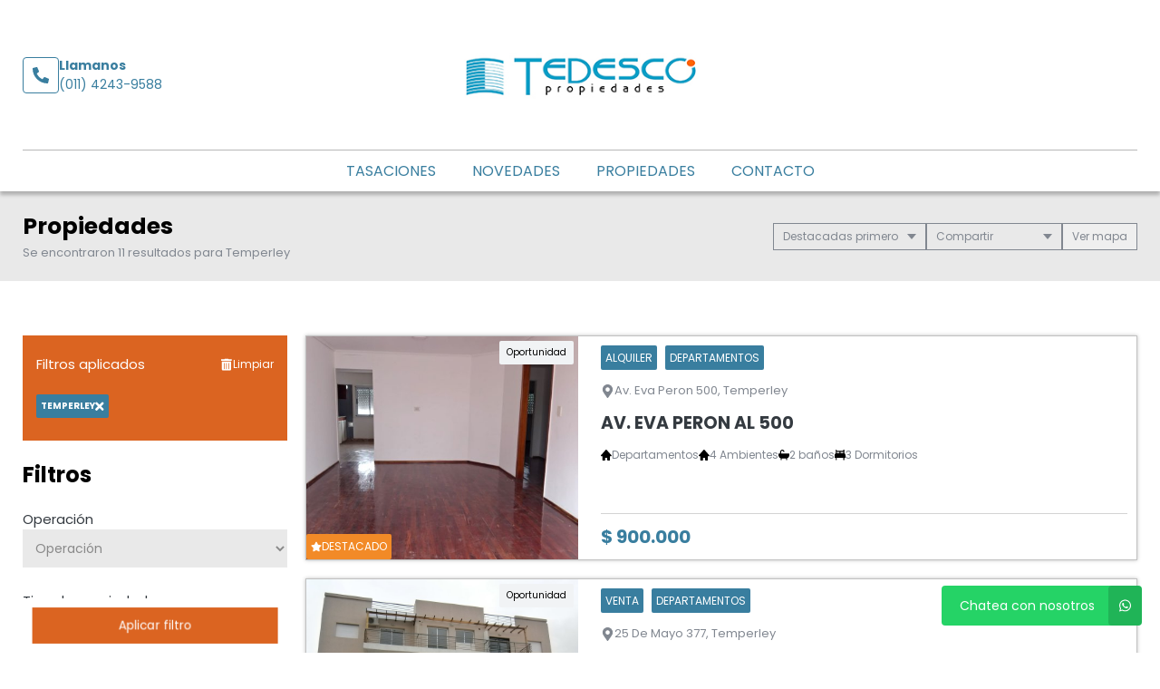

--- FILE ---
content_type: text/html; charset=UTF-8
request_url: https://www.tedescopropiedades.com.ar/propiedades/temperley_destacadas
body_size: 15621
content:
<!DOCTYPE html>
<html lang="es">
<head>
      <meta charset="utf-8">
  <meta name="viewport" content="width=device-width, initial-scale=1, shrink-to-fit=no">
  <link rel="apple-touch-icon" href="/build/images/apple-touch-icon.png" sizes="180x180" />
<link rel="icon" type="image/png" href="/build/images/favicon-32x32.png" sizes="32x32" />
<link rel="icon" type="image/png" href="/build/images/favicon-16x16.png" sizes="16x16" />  <link rel="manifest" href="/build/manifest.json">
  <link rel="mask-icon" href="/build/images/safari-pinned-tab.svg" color="#5bbad5">
  <meta name="msapplication-TileColor" content="#f8ab2c">
  <meta name="theme-color" content="#ffffff">
    <title>  Temperley - Tedesco Propiedades
</title>
    	<meta name="author" content="BuscadorProp">
<meta name="description" content="Venta - Alquiler - Barrio Cerrado - Casas - Departamentos - Departamentos tipo Casa - Dúplex/Tríplex - Fondos de comercio - PH - Adrogué - Banfield - Gómez - José Mármol - Llavallol - Lomas de Zamora - Rafael Calzada - Remedios de Escalada - San José - Temperley - Villa Gesell" />
<meta name="keywords" content="venta, alquiler, barrio cerrado, casas, departamentos, departamentos tipo casa, dúplex/tríplex, fondos de comercio, ph, adrogué, banfield, gómez, josé mármol, llavallol, lomas de zamora, rafael calzada, remedios de escalada, san josé, temperley, villa gesell" />
<meta property="og:description" content="Venta - Alquiler - Barrio Cerrado - Casas - Departamentos - Departamentos tipo Casa - Dúplex/Tríplex - Fondos de comercio - PH - Adrogué - Banfield - Gómez - José Mármol - Llavallol - Lomas de Zamora - Rafael Calzada - Remedios de Escalada - San José - Temperley - Villa Gesell" />
<meta property="og:locale" content="es_ES" />
<meta property="og:type" content="website" />
<meta property="og:title" content="Tedesco Propiedades" />
<meta property="og:url" content="https://www.tedescopropiedades.com.ar  /propiedades/temperley_destacadas " />
<meta property="og:site_name" content="Tedesco Propiedades" />
<meta property="og:image" content="https://www.staticbp.com/img/inmobiliarias/000880/analia_h.jpg" />
<meta name="viewport" content="width=device-width">
<meta http-equiv="content-language" content="es" />

    <link href="https://fonts.googleapis.com/css?family=Poppins:400,400i,700,800&display=swap" rel="stylesheet">
  <link rel="stylesheet" href="/build/layout_scripts_tpl4.css">
          <link href="/build/templates/Template4/css/aos.css" rel="stylesheet">
    <style>
    .grecaptcha-badge{
      top: -100%;
      right: 0 !important;
    }
                                        
              
              
              
              
              
              
              
              
              
              
    :root {
      /* COLORES VARIABLES */
      --primario_uno: #db6421;
      --primario_dos: #397e9f;
      --secundario_uno: #397e9f;
      --texto_tag: #ffffff;
      --fondo_footer: #222222;
      --iconos_footer: #397e9f;
      --home_listado_texto: #000000;
      --boton_fondo: #397e9f;
      --fondo_menu: #ffffff;
      --texto_menu: #397e9f;
      --fondo_header: #ffffff;
      --iconos_header: #397e9f;
      --boton_botonera_bg: #bbbbbb;
      --boton_botonera_color: #ffffff;
    }
                                                                                      .swiper-container .titulo {
          color: #ffffff;
          font-size: 2.18rem;
          text-shadow: rgb(255, 255, 255) 0px 0px 0px;
        }
            @media (max-width: 768px) {
                .swiper-container .titulo {
          font-size: 1rem;
        }
      }
        </style>
  
	<link href="https://cdn.jsdelivr.net/npm/select2@4.1.0-rc.0/dist/css/select2.min.css" rel="stylesheet" />
</head>
<body>
              	<header id="top">
    <div class="navbar-overlay"></div>
    <div class="container-scroll">
        <div class="container-seccion">
            <div class="top-logo">
                                                    <div class="only-desktop">
                        <div class="contacto_icono_img">
                            <svg xmlns="http://www.w3.org/2000/svg" viewBox="0 0 512 512"><path d="M493.4 24.6l-104-24c-11.3-2.6-22.9 3.3-27.5 13.9l-48 112c-4.2 9.8-1.4 21.3 6.9 28l60.6 49.6c-36 76.7-98.9 140.5-177.2 177.2l-49.6-60.6c-6.8-8.3-18.2-11.1-28-6.9l-112 48C3.9 366.5-2 378.1.6 389.4l24 104C27.1 504.2 36.7 512 48 512c256.1 0 464-207.5 464-464 0-11.2-7.7-20.9-18.6-23.4z"/></svg>
                        </div>
                        <div class="contacto_icono_text">
                            <p>Llamanos</p>
                            <a >(011) 4243-9588 </a>
                        </div>
                    </div>
                
                <!-- Logo -->
                <div id="navbar-logo">
                                            <a href="/">
                            <img 
                                alt="Logo Tedesco Propiedades" 
                                src="https://www.staticbp.com/img/inmobiliarias/000880/analia_h.jpg" 
                                class="menu-logo-h" />
                        </a>
                                    </div>
                <ul class="socialmedia only-desktop">
                                    </ul>
                <!-- BTN Menu -->
                <button id="navbar-burger">
                    <img class="btn-burger" src="/build/templates/Template4/images/iconos/menu_hamburguesa.svg" alt="btn_menu">
                    <img class="btn-close" src="/build/templates/Template4/images/iconos/close_blanco.svg" alt="btn_close">
                </button>
            </div>
        </div>
        <!-- Navegador -->
        <div id="navbar-menu">
            <nav>
                <ul>
                            <li><a  href="/seccion/tasaciones" >Tasaciones</a></li>
                                                                                                                                            <li><a  href="/seccion/novedades" >Novedades</a></li>
                            <li><a href="/propiedades">Propiedades</a></li>
                            <li><a href="/contacto" class="stats" data-stats="boton_ver_datos">Contacto</a></li>
    </ul>            </nav>
            <div class="contacto-container">
                            </div>
        </div>
    </div>
</header>
	<div id="btn-filtrar">
		<button>
			<img class="btn-filtrar__icon" alt="Filtrar" src="/build/templates/Template4/images/iconos/icon_filter.svg">
			Filtrar propiedades
		</button>
	</div>
	<div class="page-header">
		<div class="container-seccion">
			<div>
				<h1 class="page-header__title">Propiedades</h1>
																						<p class="header-page__bar__description">Se encontraron 11 resultados para Temperley</p>
			</div>
			<div class="botonera">
				<div class="dropdown">
					<div class="select">
						<span class="selected">
															Destacadas primero
														</span>
						<div class="caret"></div>
					</div>
					<ul class="menu">
						<li>
							<a class="header-page__bar__link" href="/propiedades/temperley_destacadas_destacadas">
								Destacadas primero
							</a>
						</li>
						<li>
							<a class="header-page__bar__link" href="/propiedades/temperley_destacadas_precio-menor-a-mayor">
								Precio menor a mayor
							</a>
						</li>
						<li>
							<a class="header-page__bar__link" href="/propiedades/temperley_destacadas_precio-mayor-a-menor">
								Precio mayor a menor
							</a>
						</li>
						<li>
							<a class="header-page__bar__link" href="/propiedades/temperley_destacadas_mas-nuevas">
								Más nuevas a más viejas
							</a>
						</li>
						<li>
							<a class="header-page__bar__link" href="/propiedades/temperley_destacadas_mas-viejas">
								Más viejas a más nuevas
							</a>
						</li>
					</ul>
				</div>
				<div class="dropdown" id="compartir_redes">
					<div class="select">
						<span class="selected">Compartir</span>
						<div class="caret"></div>
					</div>
					<ul class="menu">
						<a class="js-stats " data-stats="boton_compartir" data- href="https://www.facebook.com/sharer/sharer.php?u=https://www.tedescopropiedades.com.ar/propiedades/temperley_destacadas" target="_blank">
    <li>
        <img class="social__icon" alt="Facebook" src="/build/templates/Template4/images/iconos/icon_facebook.svg">
        Facebook
    </li>
</a>
<a class="js-stats " data-stats="boton_compartir" data- href="https://twitter.com/intent/tweet?status=https://www.tedescopropiedades.com.ar/propiedades/temperley_destacadas" target="_blank">
    <li>
        <img class="social__icon" alt="Twitter" src="/build/templates/Template4/images/iconos/icon_twitter-x.svg">
        Twitter
    </li>
</a>
<a class="js-stats " data-stats="boton_compartir" data- href="https://api.whatsapp.com/send?text=https://www.tedescopropiedades.com.ar/propiedades/temperley_destacadas" target="_blank">
    <li>
        <img class="social__icon" alt="Whatsapp" src="/build/templates/Template4/images/iconos/icon_whatsapp.svg">
        Whatsapp
    </li>
</a>


					</ul>
				</div>
									<div class="btn__map">
						<button>
							<span></span> mapa
						</button>
					</div>
							</div>
		</div>
	</div>
	<div class="container-seccion">
		<div id="prop-page">
			<div class="filtros">
					<div id="aplicados">
			<div>
				<p>Filtros aplicados</p>
				<a class="aplicados__limpiar" href="/propiedades">
					<img alt="limpiar" class="aplicados__limpiar-icon" src="/build/templates/Template4/images/iconos/icon-trash.svg" />
					Limpiar
				</a>
			</div>
			<ul>
																																														<li data-name="localidad" data-id="25" data-value="temperley">
							Temperley
							<img alt="limpiar" class="aplicados__icon" src="/build/templates/Template4/images/iconos/icon_times.svg" />

						</li>
																												</ul>
		</div>
			<div class="filtros_content">
		<h2>Filtros</h2>
		<form name="form" id="formFiltros" action="/propiedades" method="post" class="filters-bar js-filters">
											<div class="form-group">
					<label for="operacion">Operación</label>
					<select name="operacion[]" id="operacion" style="width: 100%" data-placeholder="Operación">
						<option value="" hidden>Operación</option>
																				<option  value="venta" data-name="operacion" data-id="3">Venta</option>
																				<option  value="alquiler" data-name="operacion" data-id="2">Alquiler</option>
											</select>
				</div>
														<div class="form-group">
					<label for="tipoPropiedad">Tipo de propiedad</label>
					<select name="tipoPropiedad[]" id="tipoPropiedad" class="select2" multiple="multiple" style="width: 100%" data-placeholder="Tipo de propiedad">
						<option value=""></option>
													<option  value="barrio-cerrado" data-name="tipoPropiedad" data-id="33">Barrio Cerrado</option>
													<option  value="casas" data-name="tipoPropiedad" data-id="1">Casas</option>
													<option  value="departamentos" data-name="tipoPropiedad" data-id="2">Departamentos</option>
													<option  value="dptos-tipo-casa" data-name="tipoPropiedad" data-id="22">Departamentos tipo Casa</option>
													<option  value="duplex-triplex" data-name="tipoPropiedad" data-id="5">Dúplex/Tríplex</option>
													<option  value="fondos-de-comercio" data-name="tipoPropiedad" data-id="26">Fondos de comercio</option>
													<option  value="ph" data-name="tipoPropiedad" data-id="3">PH</option>
											</select>
				</div>
														<div class="form-group">
					<label for="localidad">Ubicación</label>
					<select name="localidad[]" id="localidad" class="select2" multiple="multiple" style="width: 100%" data-placeholder="Ubicación">
						<option value=""></option>
													<option  value="adrogue" data-name="localidad" data-id="8">Adrogué</option>
													<option  value="banfield" data-name="localidad" data-id="22">Banfield</option>
													<option  value="gomez" data-name="localidad" data-id="1153">Gómez</option>
													<option  value="jose-marmol" data-name="localidad" data-id="12">José Mármol</option>
													<option  value="llavallol" data-name="localidad" data-id="23">Llavallol</option>
													<option  value="lomas-de-zamora" data-name="localidad" data-id="24">Lomas de Zamora</option>
													<option  value="rafael-calzada" data-name="localidad" data-id="14">Rafael Calzada</option>
													<option  value="remedios-de-escalada" data-name="localidad" data-id="21">Remedios de Escalada</option>
													<option  value="san-jose" data-name="localidad" data-id="46">San José</option>
													<option  selected  value="temperley" data-name="localidad" data-id="25">Temperley</option>
													<option  value="villa-gesell" data-name="localidad" data-id="60">Villa Gesell</option>
											</select>
				</div>
						<div class="precios">
				<span class="titulo">Precios</span>
				<div class="btn-precios">
					<div>
						<input id="precio_pesos" type="radio" class="moneda precio_moneda" data-signo="$" name="moneda" value="pesos" checked="checked"/>
						<label for="precio_pesos">$ Pesos</label>
					</div>
					<div>
						<input id="precio_dolares" type="radio" class="moneda precio_moneda" data-signo="USD" name="moneda" value="dolares" />
						<label for="precio_dolares">USD Dólares</label>
					</div>
				</div>
				<div class="rango">
					<input type="text" id="precio_min" name="precio_min" class="input input_precio" autocomplete="off" aria-label="Precio desde" placeholder="Desde" value="">
					<input type="text" id="precio_max" name="precio_max" class="input input_precio" autocomplete="off" aria-label="Precio hasta" placeholder="Hasta" value="">
				</div>
									<div class="form-group form-switch">
    <input 
        type="radio"
        name="rebajaPrecios"
        id="rebajaPrecios"
        data-name="rebajaPrecios"
        data-id="rebajaPrecios"
        value="rebajas"     />
    <label for="rebajaPrecios">
        <div>Propiedades rebajadas</div>
        <span class="switch">
            <span></span>
        </span>
    </label>
</div>												<div class="form-group form-switch" style="display: none;">
    <input 
        type="radio"
        name="sinExpensas"
        id="sinExpensas"
        data-name="sinExpensas"
        data-id="sinExpensas"
        value="sinExpensas"     />
    <label for="sinExpensas">
        <div>Sin expensas</div>
        <span class="switch">
            <span></span>
        </span>
    </label>
</div>			</div>

			<div class="form-group opciones">
				<div class="titulo" >
					<span>Financiación</span>
					<img alt="mas opciones" class="opciones__icon-chev" src="/build/templates/Template4/images/iconos/icon_chevron-down.svg" />

				</div>
				<div id="lista_opciones2" class="lista_opciones ">
										<div class="form-group form-switch">
    <input 
        type="radio"
        name="aceptaPermuta"
        id="aceptaPermuta"
        data-name="aceptaPermuta"
        data-id="aceptaPermuta"
        value="acepta-permuta"     />
    <label for="aceptaPermuta">
        <div>Acepta Permuta</div>
        <span class="switch">
            <span></span>
        </span>
    </label>
</div>					<div class="form-group form-switch">
    <input 
        type="radio"
        name="aptoCredito"
        id="aptoCredito"
        data-name="aptoCredito"
        data-id="aptoCredito"
        value="con-apto-credito"     />
    <label for="aptoCredito">
        <div>Apto Crédito</div>
        <span class="switch">
            <span></span>
        </span>
    </label>
</div>				</div>
			</div>

											<div class="check-block">
					<span>Ambientes</span>
											<input
    type="checkbox"
    name="ambientes[]"
    value="1-ambientes"
    id="1-ambientes"
    data-name="ambientes"
    data-id="1-ambientes"
    />
<label for="1-ambientes">1</label>											<input
    type="checkbox"
    name="ambientes[]"
    value="2-ambientes"
    id="2-ambientes"
    data-name="ambientes"
    data-id="2-ambientes"
    />
<label for="2-ambientes">2</label>											<input
    type="checkbox"
    name="ambientes[]"
    value="3-ambientes"
    id="3-ambientes"
    data-name="ambientes"
    data-id="3-ambientes"
    />
<label for="3-ambientes">3</label>											<input
    type="checkbox"
    name="ambientes[]"
    value="4-ambientes"
    id="4-ambientes"
    data-name="ambientes"
    data-id="4-ambientes"
    />
<label for="4-ambientes">4</label>											<input
    type="checkbox"
    name="ambientes[]"
    value="5-ambientes"
    id="5-ambientes"
    data-name="ambientes"
    data-id="5-ambientes"
    />
<label for="5-ambientes">5</label>									</div>
														<div class="check-block">
					<span>Dormitorios</span>
											<input
    type="checkbox"
    name="dormitorios[]"
    value="1-dormitorios"
    id="1-dormitorios"
    data-name="dormitorios"
    data-id="1-dormitorios"
    />
<label for="1-dormitorios">1</label>											<input
    type="checkbox"
    name="dormitorios[]"
    value="2-dormitorios"
    id="2-dormitorios"
    data-name="dormitorios"
    data-id="2-dormitorios"
    />
<label for="2-dormitorios">2</label>											<input
    type="checkbox"
    name="dormitorios[]"
    value="3-dormitorios"
    id="3-dormitorios"
    data-name="dormitorios"
    data-id="3-dormitorios"
    />
<label for="3-dormitorios">3</label>											<input
    type="checkbox"
    name="dormitorios[]"
    value="5-dormitorios"
    id="5-dormitorios"
    data-name="dormitorios"
    data-id="5-dormitorios"
    />
<label for="5-dormitorios">5</label>									</div>
														<div class="check-block">
					<span>Baños</span>
											<input
    type="checkbox"
    name="banos[]"
    value="1-banos"
    id="1-banos"
    data-name="banos"
    data-id="1-banos"
    />
<label for="1-banos">1</label>											<input
    type="checkbox"
    name="banos[]"
    value="2-banos"
    id="2-banos"
    data-name="banos"
    data-id="2-banos"
    />
<label for="2-banos">2</label>											<input
    type="checkbox"
    name="banos[]"
    value="3-banos"
    id="3-banos"
    data-name="banos"
    data-id="3-banos"
    />
<label for="3-banos">3</label>											<input
    type="checkbox"
    name="banos[]"
    value="4-banos"
    id="4-banos"
    data-name="banos"
    data-id="4-banos"
    />
<label for="4-banos">4</label>									</div>
			
						<div id="buscar__codigo" class="form-group">
				<label>Palabras clave / código</label>
				<input placeholder="Clave o código" type="text" class="input" name="string" autocomplete="off" aria-label="Palabras clave - Código" value="">
			</div>


			<div class="form-group opciones">
				<div class="titulo ">
					<span>Más opciones</span>
					<img alt="mas opciones" class="opciones__icon-chev" src="/build/templates/Template4/images/iconos/icon_chevron-down.svg" />

				</div>
				<div id="lista_opciones" class="lista_opciones ">
					<div class="form-group form-switch">
    <input 
        type="radio"
        name="conPatio"
        id="conPatio"
        data-name="conPatio"
        data-id="conPatio"
        value="con-patio"     />
    <label for="conPatio">
        <div>Patio</div>
        <span class="switch">
            <span></span>
        </span>
    </label>
</div>					<div class="form-group form-switch">
    <input 
        type="radio"
        name="conJardin"
        id="conJardin"
        data-name="conJardin"
        data-id="conJardin"
        value="con-jardin"     />
    <label for="conJardin">
        <div>Jardin</div>
        <span class="switch">
            <span></span>
        </span>
    </label>
</div>					<div class="form-group form-switch">
    <input 
        type="radio"
        name="conCochera"
        id="conCochera"
        data-name="conCochera"
        data-id="conCochera"
        value="con-cochera"     />
    <label for="conCochera">
        <div>Cochera</div>
        <span class="switch">
            <span></span>
        </span>
    </label>
</div>					<div class="form-group form-switch">
    <input 
        type="radio"
        name="conParrilla"
        id="conParrilla"
        data-name="conParrilla"
        data-id="conParrilla"
        value="con-parrilla"     />
    <label for="conParrilla">
        <div>Parrilla</div>
        <span class="switch">
            <span></span>
        </span>
    </label>
</div>					<div class="form-group form-switch">
    <input 
        type="radio"
        name="conPileta"
        id="conPileta"
        data-name="conPileta"
        data-id="conPileta"
        value="con-pileta"     />
    <label for="conPileta">
        <div>Pileta</div>
        <span class="switch">
            <span></span>
        </span>
    </label>
</div>															<div class="form-group form-switch">
    <input 
        type="radio"
        name="aceptaMascotas"
        id="aceptaMascotas"
        data-name="aceptaMascotas"
        data-id="aceptaMascotas"
        value="aceptaMascotas"     />
    <label for="aceptaMascotas">
        <div>Mascotas</div>
        <span class="switch">
            <span></span>
        </span>
    </label>
</div>				</div> 
			</div>
		</form>
	</div><!-- FINAL DEL CONTENEDOR DE SECCION -->
	<div id="form-submit">
		<button type="button" class="cerrar">Cerrar filtro</button>
		<button type="button" class="aplicar">Aplicar filtro</button>
	</div>
</div>

			<div class="prop-list" id="prop-list" data-aos="fade-right" data-aos-duration="1000">
				<!-- Template4 -->
            <style>
            #mapaWrapper {
                --c-burbuja: #ffffff;
                --c-burbuja-texto: #397e9f;
            }
        </style>
        <link rel="stylesheet" href="/build/map.css?t=20260121233708">
        <link href="/build/leaflet/leaflet.css" rel="stylesheet" />
            
    
            <script src="/build/leaflet/leaflet.js"></script>
                <script>
        let mapa = null;
        let clickFicha = false;
        let marcadoresLayer = false;
        function visibilidadMapaListado(show = true)
        {
            if (show)
            {
                if (!document.querySelector('.mapa-container').classList.contains('--open'))
                {
                    document.querySelector('.mapa-container').classList.add('--open')
                }
                if (!mapa)
                {
                    initMap();
                }
                cargarResultados(mapa)
                return;
            }
            if (document.querySelector('.mapa-container').classList.contains('--open'))
            {
                document.querySelector('.mapa-container').classList.remove('--open')
            }
        }
        document.querySelector('.btn__map button').addEventListener('click', function (e) {
            if (this.classList.contains('--ocultar'))
            {
                this.classList.remove('--ocultar')
                visibilidadMapaListado(false)
            }
            else
            {
                this.classList.add('--ocultar')
                visibilidadMapaListado()
            }
        })
        function validateLatLon(lat,lon,markers)
        {
            let validate = true;
            markers.forEach(function(e,i){
                if (e.latitud == lat)
                {
                    validate = false;
                    lat = parseFloat(lat)+0.00005;
                }
                if (e.longitud == lon)
                {
                    validate = false;
                    lon = parseFloat(lon)+0.00005;
                }
            
            });
            if (!validate)
            {
                return validateLatLon(lat, lon, markers);
            }
            return {lat, lon};
        }
        function initMap()
        {
            mapa = L.map('mapaCanvas',{
                zoomControl: false
            }).setMaxZoom(18);
            mapa.setView([-34.8, -58.383333], 5);
            L.control.zoom({
                position:'topright'
            }).addTo(mapa);
            L.tileLayer('https://{s}.tile.openstreetmap.org/{z}/{x}/{y}.png', {
                attribution: 'BuscadorProp &copy;',
                id: 'mapbox/streets-v11',
                tileSize: 512,
                zoomOffset: -1,
            }).addTo(mapa);
            L.Control.Watermark = L.Control.extend({
                onAdd: function(map) {
                    var img = L.DomUtil.create('img');
                    img.src = '/build/templates/Template4/images/footer_logo_b.svg';
                    img.style.width = '150px';
                    return img;
                }
            });
            L.control.watermark = function(opts) {
                return new L.Control.Watermark(opts);
            }
            L.control.watermark({ position: 'bottomleft' }).addTo(mapa);
            mapa.on('moveend', function(ev) {
                // Evito popup abierto
                var popInfo = $('.leaflet-popup-pane').text();
                if (popInfo.length == 0 && !clickFicha)
                {
                    if ($('#mapaLimites').val() == '1')
                    {
                        $('#fitBounds').val('0');
                        cargarResultados(mapa);
                    }
                }
            });
        }
        function cargarResultados(mapa)
        {
            let mapaLimites = {};
            let data = $('#formFiltros').serializeArray();
            let point = L.point(0, 10);
            let infoWindowOptions = {
                'minWidth': 300,
                'maxWidth': 300,
                'closeButton': false,
                'offset': point,
                'className' : 'infoWindow'
            }
            $('#resultadosMapa').addClass('--cargando').children('.cuadro').html('<span class="map-spinner"><svg xmlns="http://www.w3.org/2000/svg" width="17" height="17" viewBox="0 0 17 17" fill="none"><g clip-path="url(#clip0_1513_3931)"><path d="M10.4043 2.17224C10.4043 3.00068 9.73273 3.67224 8.9043 3.67224C8.07586 3.67224 7.4043 3.00068 7.4043 2.17224C7.4043 1.3438 8.07586 0.672241 8.9043 0.672241C9.73273 0.672241 10.4043 1.3438 10.4043 2.17224ZM8.9043 13.6722C8.07586 13.6722 7.4043 14.3438 7.4043 15.1722C7.4043 16.0007 8.07586 16.6722 8.9043 16.6722C9.73273 16.6722 10.4043 16.0007 10.4043 15.1722C10.4043 14.3438 9.73273 13.6722 8.9043 13.6722ZM15.4043 7.17224C14.5759 7.17224 13.9043 7.8438 13.9043 8.67224C13.9043 9.50068 14.5759 10.1722 15.4043 10.1722C16.2327 10.1722 16.9043 9.50068 16.9043 8.67224C16.9043 7.8438 16.2327 7.17224 15.4043 7.17224ZM3.9043 8.67224C3.9043 7.8438 3.23273 7.17224 2.4043 7.17224C1.57586 7.17224 0.904297 7.8438 0.904297 8.67224C0.904297 9.50068 1.57586 10.1722 2.4043 10.1722C3.23273 10.1722 3.9043 9.50068 3.9043 8.67224ZM4.30811 11.7684C3.47967 11.7684 2.80811 12.44 2.80811 13.2684C2.80811 14.0969 3.47967 14.7684 4.30811 14.7684C5.13655 14.7684 5.80811 14.0969 5.80811 13.2684C5.80811 12.44 5.13652 11.7684 4.30811 11.7684ZM13.5005 11.7684C12.672 11.7684 12.0005 12.44 12.0005 13.2684C12.0005 14.0969 12.672 14.7684 13.5005 14.7684C14.3289 14.7684 15.0005 14.0969 15.0005 13.2684C15.0005 12.44 14.3289 11.7684 13.5005 11.7684ZM4.30811 2.57605C3.47967 2.57605 2.80811 3.24762 2.80811 4.07605C2.80811 4.90449 3.47967 5.57605 4.30811 5.57605C5.13655 5.57605 5.80811 4.90449 5.80811 4.07605C5.80811 3.24762 5.13652 2.57605 4.30811 2.57605Z" fill="black"/></g><defs><clipPath id="clip0_1513_3931"><rect width="16" height="16" fill="white" transform="translate(0.904297 0.672241)"/></clipPath></defs></svg></span>');
            if ($('#mapaLimites').val() == '1')
            {
                const LIMITES = mapa.getBounds();
                mapaLimites = {
                    'norte': LIMITES._northEast.lat,
                    'este': LIMITES._northEast.lng,
                    'sur': LIMITES._southWest.lat,
                    'oeste': LIMITES._southWest.lng
                }
            }
            if (marcadoresLayer)
            {
                mapa.removeLayer(marcadoresLayer);
            }
            data.push({name: 'accion', value: 'mapa'})
            data.push({name: 'limites', value: JSON.stringify(mapaLimites)})
            marcadoresLayer = L.featureGroup();
            data.mapaLimites = mapaLimites;
            $.ajax({
                type: "POST",
                url: "/propiedades",
                method: 'post',
                dataType: 'json',
                data: data,
                success(resp) {
                    $('#resultadosMapa').removeClass('--cargando')
                    var leyenda = 'Estás viendo <strong id="cantVisible"></strong> de <strong id="totalPropiedades"></strong> <span id="resultadosStr"></span>.';
                    var marcadores = resp.propiedades;
                    const cantVisible = resp.propiedades.length;
                    $('#resultadosMapa').children('.cuadro').html(leyenda);
                    $('#totalPropiedades').html(resp.totalPropiedades);
                    if(resp.propiedades !== undefined && resp.propiedades.length > 0)
                    {
                        $('#cantVisible').html(cantVisible);
                        resp.propiedades.forEach(function(e,i) {
                            var lat = e.latitud;
                            var lon = e.longitud;
                            var fLatLon = validateLatLon(lat,lon,resp.propiedades);
                            e.latitud = fLatLon.lat;
                            e.longitud = fLatLon.lon;
                            resp.propiedades[i].latitud = fLatLon.lat;
                            resp.propiedades[i].longitud = fLatLon.lon;
                            e.precioMarker = '<strong>Consultar</strong>';
							precio = parseFloat(e.precio);
							if (e.moneda && precio > 0)
                            {
								if (precio > 1000)
                                {
									precio = parseFloat(precio/1000)+'K';
								}
								e.precioMarker = '<span class="moneda">'+e.moneda+'</span> <strong>'+precio+'</strong>';
							}
                            e.infoWindow = '';
                            e.zMarker = (e.destacada == '1' ? 6000+i : 1000);
                            e.marker = L.marker([e.latitud, e.longitud], {
                                zIndexOffset: e.zMarker,
                                icon: new L.DivIcon({
                                    className: 'my-div-icon',
                                    html: '<div class="map-marker'+(e.precioMarker.replace(/<[^>]+>/g, '').length > 7 ? '2' : '')+'">'+(e.destacada == '1' ? '<div class="destacada"><span class="fa fa-star"></span></div>' : '')+''+e.precioMarker+'</div>'
                                })
                            }).bindPopup(e.infoWindow, infoWindowOptions);
                            e.marker.on('click', function(ev) {
                                clickFicha = true;
                                $('.infoWindow').css({'opacity':'0'});
                                $('.cargando-spinner').show();
                                // ESTO ES ID DE PUBLICACION, NO DE PROPIEDAD
                                let url = '/propiedad/0';
                                url = url.replace('0', e.publicacion)
                                e.popup = ev.target.getPopup();
                                $.ajax({
                                    type: "POST",
                                    url,
                                    dataType: "json",
                                    data: {
                                        accion: 'mapa'
                                    },
                                    success: function(resp) {
                                        clickFicha = false;
                                        $('.cargando-spinner').hide();
                                        if (typeof resp.html !== 'undefined' && resp.html.length > 0) {
                                            e.popup.setContent(resp.html);
                                            e.popup.update();
                                            $('.leaflet-popup-close-button').html('<span class="fa fa-times"></span>');
                                            $('.infoWindow').css({'opacity':'1'});
                                        }
                                    },
                                    error: function(error,xhr,status){
                                        clickFicha = false;
                                        console.log(error);
                                        console.log(xhr);
                                        console.log(status);
                                    }
                                });
                            });
                            marcadoresLayer.addLayer(e.marker);
                        });
                        marcadoresLayer.addTo(mapa);
                        if($('#fitBounds').val() == '1')
                        {
                            mapa.fitBounds(marcadoresLayer.getBounds());
                        }
                        $('#fitBounds').val('0');
                        $('#mapaLimites').val('1');
                    }
                    else
                    {
                        $('#cantVisible').html('0');
                        $('#resultadosMapa').children('.cuadro').html('<strong>No se encontraron resultados</strong>');
                    }
                }
            })

        }
        
        </script>

        <div class="mapa-container">
        <div id="mapaWrapper">
            <div id="resultadosMapa">
                <div class="cuadro"></div>
                <input type="hidden" id="fitBounds" value="1" />
                <input type="hidden" id="mapaLimites" value="1" />
            </div>
            <div class="cargando-spinner" style="display: none;">
                <img alt="cargando" src="/build/images/oval.svg">
                <p>Cargando Propiedad...</p>
            </div>
            <div id="mapaCanvas"></div>
        </div>
    </div>

																						        <a href="/propiedad/688245" class="prop-card prop-card-list">
	<!-- IMAGEN -->
	<div class="imagen"  style="background-image: url(https://staticbp.com/img/prop_new_b/688/00688245-01.jpg?t=20251209121419)" >
		<!-- ESTADO -->
				<ul class="tags">
			                                    <li>Oportunidad</li>
                    											</ul>
					<p class="destacado">
            	<img class="destacado__icon" alt="Destacado" src="/build/templates/Template4/images/iconos/icon_star.svg">
				Destacado
			</p>
			</div>

	<!-- CUERPO -->
	<div class="cuerpo">
		<ul class="categorias">
			<li><span>Alquiler</span></li>
			<li><span>Departamentos</span></li>
		</ul>
		<p class="direccion">
			<img class="direccion__icon" alt="direccion" src="/build/templates/Template4/images/iconos/icon_location.svg">
			Av. Eva Peron 500, Temperley
		</p>
		<p class="titulo">Av. Eva Peron al 500</p>
		<ul class="caracteristicas">
			
<li>
    <img src="/build/templates/Template4/images/iconos/icon_home.svg" alt="Tipo de propiedad">
    Departamentos
</li>

     
    <li>
        <img src="/build/templates/Template4/images/iconos/icon_home.svg" alt="ambientes">
        4 Ambientes
    </li>

                <li>
            <img src="/build/templates/Template4/images/iconos/icon_bath.svg" alt="toilet">
            2 baños
        </li>
    
    <li>
        <img src="/build/templates/Template4/images/iconos/icon_bed.svg" alt="cama">
        3 Dormitorios
    </li>


		</ul>
		<div class="prop-card__footer">
						<div style="display:flex; justify-content:space-between; align-items:center">
									<div class="precio">
						<p class="actual">$ 900.000</p>
											</div>
											</div>
		</div>
	</div>
</a>																								        <a href="/propiedad/654713" class="prop-card prop-card-list">
	<!-- IMAGEN -->
	<div class="imagen"  style="background-image: url(https://staticbp.com/img/prop_new_b/654/00654713-01.jpg?t=20250422121359)" >
		<!-- ESTADO -->
				<ul class="tags">
			                                    <li>Oportunidad</li>
                    											</ul>
					<p class="destacado">
            	<img class="destacado__icon" alt="Destacado" src="/build/templates/Template4/images/iconos/icon_star.svg">
				Destacado
			</p>
			</div>

	<!-- CUERPO -->
	<div class="cuerpo">
		<ul class="categorias">
			<li><span>Venta</span></li>
			<li><span>Departamentos</span></li>
		</ul>
		<p class="direccion">
			<img class="direccion__icon" alt="direccion" src="/build/templates/Template4/images/iconos/icon_location.svg">
			25 De Mayo 377, Temperley
		</p>
		<p class="titulo">Departamento con cochera en Temperley Oeste</p>
		<ul class="caracteristicas">
			
<li>
    <img src="/build/templates/Template4/images/iconos/icon_home.svg" alt="Tipo de propiedad">
    Departamentos
</li>

     
    <li>
        <img src="/build/templates/Template4/images/iconos/icon_home.svg" alt="ambientes">
        1 Ambiente
    </li>

                <li>
            <img src="/build/templates/Template4/images/iconos/icon_bath.svg" alt="toilet">
            1 baño
        </li>
    


		</ul>
		<div class="prop-card__footer">
						<div style="display:flex; justify-content:space-between; align-items:center">
									<div class="precio">
						<p class="actual">USD 80.000</p>
											</div>
											</div>
		</div>
	</div>
</a>																								        <a href="/propiedad/651052" class="prop-card prop-card-list">
	<!-- IMAGEN -->
	<div class="imagen"  style="background-image: url(https://staticbp.com/img/prop_new_b/651/00651052-01.jpg?t=20250318163807)" >
		<!-- ESTADO -->
				<ul class="tags">
			                                    <li>Oportunidad</li>
                    											</ul>
					<p class="destacado">
            	<img class="destacado__icon" alt="Destacado" src="/build/templates/Template4/images/iconos/icon_star.svg">
				Destacado
			</p>
			</div>

	<!-- CUERPO -->
	<div class="cuerpo">
		<ul class="categorias">
			<li><span>Venta</span></li>
			<li><span>PH</span></li>
		</ul>
		<p class="direccion">
			<img class="direccion__icon" alt="direccion" src="/build/templates/Template4/images/iconos/icon_location.svg">
			Bernardo De Yrigoyen Al 200, Temperley
		</p>
		<p class="titulo">OPORTUNIDAD....PH AL FRENTE</p>
		<ul class="caracteristicas">
			
<li>
    <img src="/build/templates/Template4/images/iconos/icon_home.svg" alt="Tipo de propiedad">
    PH
</li>

     
    <li>
        <img src="/build/templates/Template4/images/iconos/icon_home.svg" alt="ambientes">
        1 Ambiente
    </li>

        


    <li>
        <img alt="Disposicion" class="svg filter caracteristicas__icon" src="/build/templates/Template4/images/iconos/icon_arrows-alt.svg">
        Disposicion Frente
    </li>
		</ul>
		<div class="prop-card__footer">
							<div class="rebajado">
					<p>
						<img class="rebajado__icon" alt="Rebajado" src="/build/templates/Template4/images/iconos/icon_tag.svg">  
						Precio rebajado
					</p>
				</div>
						<div style="display:flex; justify-content:space-between; align-items:center">
									<div class="precio">
						<p class="actual">USD 40.000</p>
													<span style="font-size: .75rem; display: flex; align-items: center; color: #2e6830; white-space: nowrap;"><img src="https://www.buscadorprop.com.ar/build/images/rebaja.svg" alt="Rebaja" /> 7 %</span>
											</div>
											</div>
		</div>
	</div>
</a>																								        <a href="/propiedad/648030" class="prop-card prop-card-list">
	<!-- IMAGEN -->
	<div class="imagen"  style="background-image: url(https://staticbp.com/img/prop_new_b/648/00648030-01.jpg?t=20250214170226)" >
		<!-- ESTADO -->
				<ul class="tags">
			                                    <li>Oportunidad</li>
                    											</ul>
					<p class="destacado">
            	<img class="destacado__icon" alt="Destacado" src="/build/templates/Template4/images/iconos/icon_star.svg">
				Destacado
			</p>
			</div>

	<!-- CUERPO -->
	<div class="cuerpo">
		<ul class="categorias">
			<li><span>Venta</span></li>
			<li><span>Casas</span></li>
		</ul>
		<p class="direccion">
			<img class="direccion__icon" alt="direccion" src="/build/templates/Template4/images/iconos/icon_location.svg">
			14 De Julio 700, Temperley
		</p>
		<p class="titulo">CASA TIPO AMERICANA</p>
		<ul class="caracteristicas">
			
<li>
    <img src="/build/templates/Template4/images/iconos/icon_home.svg" alt="Tipo de propiedad">
    Casas
</li>

     
    <li>
        <img src="/build/templates/Template4/images/iconos/icon_home.svg" alt="ambientes">
        3 Ambientes
    </li>

                <li>
            <img src="/build/templates/Template4/images/iconos/icon_bath.svg" alt="toilet">
            1 baño
        </li>
    
    <li>
        <img src="/build/templates/Template4/images/iconos/icon_bed.svg" alt="cama">
        2 Dormitorios
    </li>


		</ul>
		<div class="prop-card__footer">
						<div style="display:flex; justify-content:space-between; align-items:center">
									<div class="precio">
						<p class="actual">USD 110.000</p>
											</div>
											</div>
		</div>
	</div>
</a>																								        <a href="/propiedad/525366" class="prop-card prop-card-list">
	<!-- IMAGEN -->
	<div class="imagen"  style="background-image: url(https://staticbp.com/img/prop_new_b/525/00525366-01.jpg?t=20210623110955)" >
		<!-- ESTADO -->
				<ul class="tags">
			                                    <li>Oportunidad</li>
                    											</ul>
					<p class="destacado">
            	<img class="destacado__icon" alt="Destacado" src="/build/templates/Template4/images/iconos/icon_star.svg">
				Destacado
			</p>
			</div>

	<!-- CUERPO -->
	<div class="cuerpo">
		<ul class="categorias">
			<li><span>Venta</span></li>
			<li><span>Departamentos</span></li>
		</ul>
		<p class="direccion">
			<img class="direccion__icon" alt="direccion" src="/build/templates/Template4/images/iconos/icon_location.svg">
			Av. Alte Brown 2900, Temperley
		</p>
		<p class="titulo">DEPARTAMENTOS A ESTRENAR, MUY BUENA UBICACION</p>
		<ul class="caracteristicas">
			
<li>
    <img src="/build/templates/Template4/images/iconos/icon_home.svg" alt="Tipo de propiedad">
    Departamentos
</li>

     
    <li>
        <img src="/build/templates/Template4/images/iconos/icon_home.svg" alt="ambientes">
        2 Ambientes
    </li>

                <li>
            <img src="/build/templates/Template4/images/iconos/icon_bath.svg" alt="toilet">
            1 baño
        </li>
    
    <li>
        <img src="/build/templates/Template4/images/iconos/icon_bed.svg" alt="cama">
        1 Dormitorio
    </li>


		</ul>
		<div class="prop-card__footer">
						<div style="display:flex; justify-content:space-between; align-items:center">
									<div class="precio">
						<p class="actual">USD 85.000</p>
											</div>
											</div>
		</div>
	</div>
</a>																								        <a href="/propiedad/462135" class="prop-card prop-card-list">
	<!-- IMAGEN -->
	<div class="imagen"  style="background-image: url(https://staticbp.com/img/prop_new_b/462/00462135-01.jpg?t=20190718122024)" >
		<!-- ESTADO -->
				<ul class="tags">
														</ul>
					<p class="destacado">
            	<img class="destacado__icon" alt="Destacado" src="/build/templates/Template4/images/iconos/icon_star.svg">
				Destacado
			</p>
			</div>

	<!-- CUERPO -->
	<div class="cuerpo">
		<ul class="categorias">
			<li><span>Venta</span></li>
			<li><span>Casas</span></li>
		</ul>
		<p class="direccion">
			<img class="direccion__icon" alt="direccion" src="/build/templates/Template4/images/iconos/icon_location.svg">
			Pasaje Ibera 175, Temperley
		</p>
		<p class="titulo">CASA EN EXCELENTE BARRIO "OPORTUNIDAD"</p>
		<ul class="caracteristicas">
			
<li>
    <img src="/build/templates/Template4/images/iconos/icon_home.svg" alt="Tipo de propiedad">
    Casas
</li>

     
    <li>
        <img src="/build/templates/Template4/images/iconos/icon_home.svg" alt="ambientes">
        3 Ambientes
    </li>

                <li>
            <img src="/build/templates/Template4/images/iconos/icon_bath.svg" alt="toilet">
            1 baño
        </li>
    
    <li>
        <img src="/build/templates/Template4/images/iconos/icon_bed.svg" alt="cama">
        2 Dormitorios
    </li>


		</ul>
		<div class="prop-card__footer">
							<div class="rebajado">
					<p>
						<img class="rebajado__icon" alt="Rebajado" src="/build/templates/Template4/images/iconos/icon_tag.svg">  
						Precio rebajado
					</p>
				</div>
						<div style="display:flex; justify-content:space-between; align-items:center">
									<div class="precio">
						<p class="actual">USD 75.000</p>
													<span style="font-size: .75rem; display: flex; align-items: center; color: #2e6830; white-space: nowrap;"><img src="https://www.buscadorprop.com.ar/build/images/rebaja.svg" alt="Rebaja" /> 7 %</span>
											</div>
											</div>
		</div>
	</div>
</a>																								        <a href="/propiedad/450759" class="prop-card prop-card-list">
	<!-- IMAGEN -->
	<div class="imagen"  style="background-image: url(https://staticbp.com/img/prop_new_b/450/00450759-01.jpg?t=20220422163849)" >
		<!-- ESTADO -->
				<ul class="tags">
										<li>Apto Crédito</li>
											</ul>
					<p class="destacado">
            	<img class="destacado__icon" alt="Destacado" src="/build/templates/Template4/images/iconos/icon_star.svg">
				Destacado
			</p>
			</div>

	<!-- CUERPO -->
	<div class="cuerpo">
		<ul class="categorias">
			<li><span>Venta</span></li>
			<li><span>Departamentos</span></li>
		</ul>
		<p class="direccion">
			<img class="direccion__icon" alt="direccion" src="/build/templates/Template4/images/iconos/icon_location.svg">
			25 De Mayo 377, Temperley
		</p>
		<p class="titulo">MONOAMBIENTE</p>
		<ul class="caracteristicas">
			
<li>
    <img src="/build/templates/Template4/images/iconos/icon_home.svg" alt="Tipo de propiedad">
    Departamentos
</li>

     
    <li>
        <img src="/build/templates/Template4/images/iconos/icon_home.svg" alt="ambientes">
        1 Ambiente
    </li>

                <li>
            <img src="/build/templates/Template4/images/iconos/icon_bath.svg" alt="toilet">
            1 baño
        </li>
    


		</ul>
		<div class="prop-card__footer">
						<div style="display:flex; justify-content:space-between; align-items:center">
									<div class="precio">
						<p class="actual">USD 80.000</p>
											</div>
											</div>
		</div>
	</div>
</a>																								        <a href="/propiedad/378247" class="prop-card prop-card-list">
	<!-- IMAGEN -->
	<div class="imagen"  style="background-image: url(https://staticbp.com/img/prop_new_b/378/00378247-01.jpg?t=20170823183145)" >
		<!-- ESTADO -->
				<ul class="tags">
										<li>Apto Crédito</li>
											</ul>
					<p class="destacado">
            	<img class="destacado__icon" alt="Destacado" src="/build/templates/Template4/images/iconos/icon_star.svg">
				Destacado
			</p>
			</div>

	<!-- CUERPO -->
	<div class="cuerpo">
		<ul class="categorias">
			<li><span>Venta</span></li>
			<li><span>Departamentos</span></li>
		</ul>
		<p class="direccion">
			<img class="direccion__icon" alt="direccion" src="/build/templates/Template4/images/iconos/icon_location.svg">
			Condarco 103, Temperley
		</p>
		<p class="titulo">DEPARTAMENTO</p>
		<ul class="caracteristicas">
			
<li>
    <img src="/build/templates/Template4/images/iconos/icon_home.svg" alt="Tipo de propiedad">
    Departamentos
</li>

     
    <li>
        <img src="/build/templates/Template4/images/iconos/icon_home.svg" alt="ambientes">
        3 Ambientes
    </li>

        


		</ul>
		<div class="prop-card__footer">
							<div class="rebajado">
					<p>
						<img class="rebajado__icon" alt="Rebajado" src="/build/templates/Template4/images/iconos/icon_tag.svg">  
						Precio rebajado
					</p>
				</div>
						<div style="display:flex; justify-content:space-between; align-items:center">
									<div class="precio">
						<p class="actual">USD 75.000</p>
													<span style="font-size: .75rem; display: flex; align-items: center; color: #2e6830; white-space: nowrap;"><img src="https://www.buscadorprop.com.ar/build/images/rebaja.svg" alt="Rebaja" /> 7 %</span>
											</div>
											</div>
		</div>
	</div>
</a>																								        <a href="/propiedad/354389" class="prop-card prop-card-list">
	<!-- IMAGEN -->
	<div class="imagen"  style="background-image: url(https://staticbp.com/img/prop_new_b/354/00354389-01.jpg?t=20170214185315)" >
		<!-- ESTADO -->
				<ul class="tags">
														</ul>
					<p class="destacado">
            	<img class="destacado__icon" alt="Destacado" src="/build/templates/Template4/images/iconos/icon_star.svg">
				Destacado
			</p>
			</div>

	<!-- CUERPO -->
	<div class="cuerpo">
		<ul class="categorias">
			<li><span>Venta</span></li>
			<li><span>Dúplex/Tríplex</span></li>
		</ul>
		<p class="direccion">
			<img class="direccion__icon" alt="direccion" src="/build/templates/Template4/images/iconos/icon_location.svg">
			Jose Marti 900, Temperley
		</p>
		<p class="titulo">CASA TIPO DEPARTAMENTO</p>
		<ul class="caracteristicas">
			
<li>
    <img src="/build/templates/Template4/images/iconos/icon_home.svg" alt="Tipo de propiedad">
    Dúplex/Tríplex
</li>

     
    <li>
        <img src="/build/templates/Template4/images/iconos/icon_home.svg" alt="ambientes">
        4 Ambientes
    </li>

        


		</ul>
		<div class="prop-card__footer">
						<div style="display:flex; justify-content:space-between; align-items:center">
									<div class="precio">
						<p class="actual">USD 230.000</p>
											</div>
											</div>
		</div>
	</div>
</a>																<div class="prop-loader">
						<p class="prop-loader__text">
							Cargando más propiedades
						</p>
						<img alt="cargando" class="prop-loader__icon" src="/build/images/iconos/icon_spinner.svg" />
					</div>
							</div>
		</div>
	</div>
	<!-- Zócalo -->

<!-- FOOTER -->
<footer id="bottom">
    <div class="container-seccion ">

        <!-- LOGO Y MATRICULA -->
        <div class="logo-matri" data-aos="fade-up" data-aos-duration="1000" >
                            <div class="logo logo-h">
                    <img alt="Logo Tedesco Propiedades" src="https://www.staticbp.com/img/inmobiliarias/000880/analia_h.jpg">
                </div>
            

            								<p class="matriculas-titulo">Matrícula</p>
				<div class="">
											<div class="contacto_icono item-matricula">
							<div class="contacto_icono_img">
								<img src="/build/templates/Template4/images/iconos/matricula.svg" alt="Matricula">
							</div>
							<div class="contacto_icono_text">
								<p>4201 Romina Gabriela Tedesco</p>
							</div>
						</div>
					
									</div>
				
            

                    </div>

        <!-- SOBRE NOSOTROS -->
        <div class="sobrenosotros" data-aos="fade-up" data-aos-duration="1000" data-aos-delay="200">

            <h2>Sobre Nosotros</h2>
                    <div class="sucursal">
        <div class="sucursal-titulo">
                        <div style="display:flex; align-items:center; column-gap:5px">
                <h3>Temperley</h3>
            </div>
            <img  alt="Desplegar" class="sucursal__btn-chev" src="/build/templates/Template4/images/iconos/icon_chevron-down.svg" />
        </div>
        <div class="sucursal-data">
                            <a href="http://www.cmcplz.com.ar/" target="_blank">                <img title="Colegio Departamental de Lomas de Zamora" alt="Colegio Departamental de Lomas de Zamora" class="sucursal-logo" src="https://staticbp.com/img/colegios/colegio_2.png" />
                </a>                        <div class="contacto_icono">
                <div class="contacto_icono_img">
                    <img src="/build/templates/Template4/images/iconos/mapa.svg" alt="Telefono">
                </div>
                <div class="contacto_icono_text">
                    <p>14 de julio 63,  Temperley, GBA Sur, Argentina.</p>
                </div>
            </div>
                            <div class="contacto_icono">
                    <div class="contacto_icono_img">
                        <img src="/build/templates/Template4/images/iconos/telefono.svg" alt="Telefono">
                    </div>
                    <div class="contacto_icono_text">
                        (011) 4243-9588 
                    </div>
                </div>
                                        <div class="contacto_icono">
                    <div class="contacto_icono_img">
                        <img src="/build/templates/Template4/images/iconos/telefono.svg" alt="Telefono">
                    </div>
                    <div class="contacto_icono_text">
                        15 4438-9907 
                    </div>
                </div>
                                                                                                                                                                                <div class="contacto_icono">
                        <div class="contacto_icono_img">
                            <img src="/build/templates/Template4/images/iconos/whatsapp.svg" alt="Whatsapp">
                        </div>
                        <div class="contacto_icono_text">
                            <a href="https://api.whatsapp.com/send?phone=5491161693998&amp;text=Hola! Quisiera contactarme con ustedes por una consulta. Muchas gracias" class="js-stats" data-stats="boton_whatsapp" target="_blank">1161693998</a>
                        </div>
                    </div>
                                                        <div class="contacto_icono">
                    <div class="contacto_icono_img">
                        <img src="/build/templates/Template4/images/iconos/email.svg" alt="Telefono">
                    </div>
                    <div class="contacto_icono_text">
                        <a href="mailto:info@tedescopropiedades.com.ar">info@tedescopropiedades.com.ar</a>
                    </div>
                </div>
                                        <div class="contacto_icono">
                    <div class="contacto_icono_img">
                        <img src="/build/templates/Template4/images/iconos/horario.svg" alt="Telefono">
                    </div>
                    <div class="contacto_icono_text">
                        <p>Lunes a viernes de 10 a 12.30 hs. y de 15 a 18 hs</p>
                    </div>
                </div>
                    </div>
    </div>
            </div> 

        
        <!-- Secciones -->
        <div class="secciones" data-aos="fade-up" data-aos-duration="1000" data-aos-delay="400">
            <h2>Secciones</h2>
            <ul>
                            <li><a  href="/seccion/tasaciones" >Tasaciones</a></li>
                                                                                                                                            <li><a  href="/seccion/novedades" >Novedades</a></li>
                            <li><a href="/propiedades">Propiedades</a></li>
                            <li><a href="/contacto" class="stats" data-stats="boton_ver_datos">Contacto</a></li>
    </ul>        </div>
		
        <!-- REDES -->
		    </div>
</footer>
<div class="buscadorprop">
    <p>Servicio brindado por</p>
    <a href="https://www.buscadorprop.com.ar/" target="_blank">
        <img src="/build/templates/Template4/images/buscadorprop.svg" alt="buscadorprop">
    </a>
    <p>Todos los derechos registrados:</p>
    <a href="https://www.grupotodo.com.ar/" target="_blank">
        <img src="/build/templates/Template4/images/grupotodo.svg" alt="grupotodo">
    </a>
</div>

<div class="mobile-fixed-btn">
                																																																									<a href="https://api.whatsapp.com/send?phone=5491161693998&amp;text=Hola! Quisiera contactarme con ustedes por una consulta. Muchas gracias" class="btn-footer btn-whatsapp js-stats js-whatsapp" data-stats="boton_whatsapp" target="_blank">
				<img src="/build/templates/Template4/images/iconos/whatsapp.svg" alt="whatsapp" /> Whatsapp
			</a>
			                <a href="#" class="btn-contactar js-contact-ficha"><img src="/build/templates/Template4/images/iconos/email.svg" alt="email" /> Contactar</a>
    						<a href="tel:1161693998" class="btn-footer btn-llamar js-llamar js-stats " data-stats="boton_llamar">
				<img src="/build/templates/Template4/images/iconos/telefono_blanco.svg" alt="telefono" /> Llamar
			</a>
			</div>



 <div id="messageUp"></div>

<!-- Whatsapp flotante -->
														
		<a href="https://api.whatsapp.com/send?phone=5491161693998&amp;text=Hola! Quisiera contactarme con ustedes por una consulta. Muchas gracias" class="whatsapp-float js-stats" data-stats="boton_whatsapp" target="_blank">
			<span class="whatsapp-float__text">Chatea con nosotros</span>
			<img src="/build/templates/Template4/images/iconos/whatsapp.svg" class="whatsapp-float__icon" alt="whatsapp" />
		</a>
		<button id="scrollTopBtn" class="scroll-top">
		<img alt="scroll arriba" class="scroll-top__icon" src="/build/images/iconos/icon_chevron-up.svg" />
	</button>



<!-- Scripts -->
<script src="/build/templates/Template4/js/jquery.min.js"></script>
<script src="/build/templates/Template4/js/jquery-ui.js"></script>
<script src="/build/js/owl-carousel/owl.carousel.min.js"></script>
<script src="/build/templates/Template4/js/swiper-bundle.min.js"></script>
<script src="/build/templates/Template4/js/functions.js?t=20260121233708"></script>
<script src="https://www.google.com/recaptcha/enterprise.js?render=6Lc_lC8sAAAAANx4rYvbz6A_bwoCuTJSs_RhFdkx"></script>
<script>
    $(document).ready(function() {
		grecaptcha.enterprise.ready(() => {
			grecaptcha.enterprise.execute('6Lc_lC8sAAAAANx4rYvbz6A_bwoCuTJSs_RhFdkx', {action: 'preload'});
		});

		$('#form-consulta-prop').on('submit', function(e) {
			e.preventDefault();
			onSubmitProp(e);
		});

		$(".js-stats").click(function() {
			successOK("link");
			const fichaPropiedad = $(this).is("[href]") && $(this).hasClass('whatsapp-float') && $(this).attr('href').search(/propiedad/) > 0 || $(this).hasClass('esFicha')
            estadisticas($(this).data('stats'), fichaPropiedad);
		})

		if ($("#logos-home").length)
		{
			$("#logos-home").owlCarousel({
				loop: true,
				nav: true,
				dots: false,
				autoplay:true,
				responsive:{
					0:{
						items:2
					},
					600:{
						items:3
					},
					1000:{
						items:5
					}
				}
			});
		}
	});
	function estadisticas($boton, fichaPropiedad = false)
    {
		var objetivo = 'inmobiliaria';
		var id = 880;
		var inmobiliariaId = '';
		if (fichaPropiedad)
		{
					}
        var data = {
            objetivo,
            id,
            boton: $boton,
            inmobiliariaId
        };
        $.ajax({
            url: "/stats",
            type: 'post',
            data: {data:JSON.stringify(data)},         
            success: (e) => console.log(e.message),
            error : (e) => console.log(e)
        });		
	}

	function ajaxRecaptcha(form)
	{
		const Sending = $('.js-form-loading');
		const Errors = $('.errors');
		const Success = $('.success');

		Success.hide();
		Errors.html("").hide();
		Sending.show();

		if (typeof grecaptcha === 'undefined' || !grecaptcha.enterprise) {
			console.error("❌ reCAPTCHA Enterprise aún no está listo.");
			Errors.html('<i class="fas fa-exclamation-triangle"></i> Error al cargar reCAPTCHA. Intentá nuevamente.');
			Errors.show();
			Sending.hide();
			return false;
		}

		grecaptcha.enterprise.ready(() => {

			grecaptcha.enterprise.execute('6Lc_lC8sAAAAANx4rYvbz6A_bwoCuTJSs_RhFdkx', {action: 'contact_form'})
				.then(token => {

					if (!token) {
						throw new Error("No se obtuvo el token de reCAPTCHA.");
					}
					form.find('input[name="recaptcha_token"]').val(token);

					const formId = form.attr('id');
					const formAction = form.attr('action');
					const formMethod = form.attr('method');
					const formData = form.serialize();

					const readOnly = form.find('input, textarea').prop('readonly', true);
					const disabled = form.find('button').prop('disabled', true);

					$.ajax({
						url: formAction,
						type: formMethod,
						data: formData,
						headers: { 'X-Requested-With': 'XMLHttpRequest' },

						success: function(e) {
							readOnly.prop('readonly', false);
							disabled.prop('disabled', false);
							Sending.hide();

							if (e.status === 'success') {
								Success.show();
								successOK();

								if (formId === 'form-tasacion') {
																	} else {
									document.getElementById(formId).style.display = 'none';
								}

							} else {
								$('.errors .form-alert__text').html(e.message);
								Errors.show();
							}
						},

						error: function(e) {
							readOnly.prop('readonly', false);
							disabled.prop('disabled', false);
							Errors.show();
							Sending.hide();
							console.error("❌ Error AJAX:", e);
						}
					});
				})

				.catch(err => {
					console.error("❌ Error ejecutando reCAPTCHA:", err);
					Errors.html('<i class="fas fa-exclamation-triangle"></i> Error al validar reCAPTCHA.');
					Errors.show();
					Sending.hide();
				});
		});

		return false;
	}

	function successOK(type = "form") {
					}

	function searchCode(form)
	{
		if ( $("#searchCodeInput").val().trim() != "" ) {
			form.submit();
			return;
		}
		$("#searchCodeInput").focus();
	}

	function onSubmitTasacion()
    {
		const $form = $('#form-tasacion');
		const inputs = [
			['tasacion_form_nombre', 'tu', 'nombre', false, [3, 50]],
			['tasacion_form_email', 'tu', 'email', true, [null, 150]],
			['tasacion_form_telefono', 'tu', 'teléfono'],
			['tasacion_form_horario', 'un', 'horario'],
			['tasacion_form_direccion', 'una', 'dirección']
		];
		onSubmit($form, inputs)
	}

	function onSubmitProp(e)
    {
		e.preventDefault()
		const $form = $('#form-consulta-prop');
		const inputs = [
			['consulta_form_nombre', 'tu', 'nombre', false, [3, 50]],
			['consulta_form_email', 'tu', 'email', true, [null, 150]],
			['consulta_form_telefono', 'tu', 'teléfono', false, [null, 15]],
			['consulta_form_mensaje', 'un', 'mensaje', false, [10, null]]
		];
		onSubmit($form, inputs)
	}

	function onSubmitContacto()
	{
		const $form = $('#form-contacto');
		const inputs = [
			['contacto_form_nombre', 'tu', 'nombre', false, [3, 50]],
			['contacto_form_email', 'tu', 'email', true, [null, 150]],
			['contacto_form_telefono', 'tu', 'teléfono', false, [null, 15]],
			['contacto_form_mensaje', 'un', 'mensaje', false, [10, null]]
		];
		onSubmit($form, inputs)
	}

	function onSubmit($form, inputs)
    {
		$('.form-item__messages').addClass('--hidden');
		var errores = false;
		for (const input of inputs) {
			let [name, art, campo, isMail = false, length = []] = input;
			let aux = $(`#${name}`).val().trim();
			if (0 === aux.length) {
				$(`#${name}_error`).removeClass('--hidden');
				$(`#${name}_error span`).html(`Ingresá ${art} ${campo}`);
				$(`#${name}`).addClass('input--error');
				errores = true;
			} else if (length.length) {
				if (length[0] && aux.length < length[0]) {
					$(`#${name}_error`).removeClass('--hidden');
					$(`#${name}_error span`).html(`${campo} muy corto`);
					$(`#${name}`).addClass('input--error');
					errores = true;
				}
				if (length[1] && aux.length > length[1]) {
					$(`#${name}_error`).removeClass('--hidden');
					$(`#${name}_error span`).html(`${campo} muy largo`);
					$(`#${name}`).addClass('input--error');
					errores = true;
				}
			}
			if (isMail && aux !== '') {
				var validaEmail = /^([a-zA-Z0-9_\.\-])+\@(([a-zA-Z0-9\-])+\.)+([a-zA-Z0-9]{2,4})+$/;
				var emailTest = validaEmail.test(aux);
				if (emailTest == false) {
					$(`#${name}_error`).removeClass('--hidden');
					$(`#${name}_error span`).html(`Ingresá ${art} ${campo} válido`);
					$(`#${name}`).addClass('input--error');
					errores = true;
				}
			}
		}
		if (!errores) {
			for (const input of inputs) {
				let [name, art, campo, isMail = false, length = []] = input;
				$(`#${name}_error`).addClass('--hidden');
				$(`#${name}_error span`).html('');
				$(`#${name}`).removeClass('input--error');
			}
			ajaxRecaptcha($form);
			if ($('.modal-contact__inner').length) {
				$('#formulario').animate({
					scrollTop: $('.modal-contact__inner').offset().top
				}, 2000);
			}
		}
		return false;
	}
</script>
<script src="/build/templates/Template4/js/aos.js"></script>
    <script>
        AOS.init({
            disable: 'mobile',
			once: true
        });
    </script>

              <script type="application/ld+json">
    {
        "@context": "https://schema.org",
        "@type": "Organization",
        "name": "Tedesco Propiedades",
        "image": "https://www.staticbp.com/img/inmobiliarias/000880/analia_h.jpg",
        "url": "https://www.tedescopropiedades.com.ar",
        "contactPoint": {
            "@type": "ContactPoint",
            "telephone": "+54 011 4243-9588 ",
            "contactType": "customer service"
        },
        "address": {
            "@type": "PostalAddress",
            "streetAddress": "14 de Julio 76 - Temperley"
        }
    }
    </script>
                        <script type="application/ld+json">
    {
        "@context": "https://schema.org",
        "@type": "CollectionPage",        
        "url": "https://www.buscadorprop.com.ar/propiedades/temperley_destacadas",
        "mainContentOfPage": {
            "@type": "WebPageElement"
        },
        "hasPart": [
                                                                                                                                                {
                    "@type": "RealEstateListing",
                    "name": "Av. Eva Peron al 500",
                    "url": "https://www.buscadorprop.com.ar/propiedad/688245"
                                            ,"image": "https://staticbp.com/img/prop_new_b/688/00688245-01.jpg?t=20251209121419"
                                                            ,"offers": {
                        "@type": "Offer",
                        "price": 900000,
                        "priceCurrency": "ARS",
                        "seller": {
                            "@type": "RealEstateAgent",
                            "name": "Tedesco Propiedades"
                        }
                    }
                                                        },                                                                                                                                                 {
                    "@type": "RealEstateListing",
                    "name": "Departamento con cochera en Temperley Oeste",
                    "url": "https://www.buscadorprop.com.ar/propiedad/654713"
                                            ,"image": "https://staticbp.com/img/prop_new_b/654/00654713-01.jpg?t=20250422121359"
                                                            ,"offers": {
                        "@type": "Offer",
                        "price": 80000,
                        "priceCurrency": "USD",
                        "seller": {
                            "@type": "RealEstateAgent",
                            "name": "Tedesco Propiedades"
                        }
                    }
                                                        },                                                                                                                                                 {
                    "@type": "RealEstateListing",
                    "name": "OPORTUNIDAD....PH AL FRENTE",
                    "url": "https://www.buscadorprop.com.ar/propiedad/651052"
                                            ,"image": "https://staticbp.com/img/prop_new_b/651/00651052-01.jpg?t=20250318163807"
                                                            ,"offers": {
                        "@type": "Offer",
                        "price": 40000,
                        "priceCurrency": "USD",
                        "seller": {
                            "@type": "RealEstateAgent",
                            "name": "Tedesco Propiedades"
                        }
                    }
                                                        },                                                                                                                                                 {
                    "@type": "RealEstateListing",
                    "name": "CASA TIPO AMERICANA",
                    "url": "https://www.buscadorprop.com.ar/propiedad/648030"
                                            ,"image": "https://staticbp.com/img/prop_new_b/648/00648030-01.jpg?t=20250214170226"
                                                            ,"offers": {
                        "@type": "Offer",
                        "price": 110000,
                        "priceCurrency": "USD",
                        "seller": {
                            "@type": "RealEstateAgent",
                            "name": "Tedesco Propiedades"
                        }
                    }
                                                        },                                                                                                                                                 {
                    "@type": "RealEstateListing",
                    "name": "DEPARTAMENTOS A ESTRENAR, MUY BUENA UBICACION",
                    "url": "https://www.buscadorprop.com.ar/propiedad/525366"
                                            ,"image": "https://staticbp.com/img/prop_new_b/525/00525366-01.jpg?t=20210623110955"
                                                            ,"offers": {
                        "@type": "Offer",
                        "price": 85000,
                        "priceCurrency": "USD",
                        "seller": {
                            "@type": "RealEstateAgent",
                            "name": "Tedesco Propiedades"
                        }
                    }
                                                        },                                                                                                                                                 {
                    "@type": "RealEstateListing",
                    "name": "CASA EN EXCELENTE BARRIO OPORTUNIDAD",
                    "url": "https://www.buscadorprop.com.ar/propiedad/462135"
                                            ,"image": "https://staticbp.com/img/prop_new_b/462/00462135-01.jpg?t=20190718122024"
                                                            ,"offers": {
                        "@type": "Offer",
                        "price": 75000,
                        "priceCurrency": "USD",
                        "seller": {
                            "@type": "RealEstateAgent",
                            "name": "Tedesco Propiedades"
                        }
                    }
                                                        },                                                                                                                                                 {
                    "@type": "RealEstateListing",
                    "name": "MONOAMBIENTE",
                    "url": "https://www.buscadorprop.com.ar/propiedad/450759"
                                            ,"image": "https://staticbp.com/img/prop_new_b/450/00450759-01.jpg?t=20220422163849"
                                                            ,"offers": {
                        "@type": "Offer",
                        "price": 80000,
                        "priceCurrency": "USD",
                        "seller": {
                            "@type": "RealEstateAgent",
                            "name": "Tedesco Propiedades"
                        }
                    }
                                                        },                                                                                                                                                 {
                    "@type": "RealEstateListing",
                    "name": "DEPARTAMENTO",
                    "url": "https://www.buscadorprop.com.ar/propiedad/378247"
                                            ,"image": "https://staticbp.com/img/prop_new_b/378/00378247-01.jpg?t=20170823183145"
                                                            ,"offers": {
                        "@type": "Offer",
                        "price": 75000,
                        "priceCurrency": "USD",
                        "seller": {
                            "@type": "RealEstateAgent",
                            "name": "Tedesco Propiedades"
                        }
                    }
                                                        },                                                                                                                                                 {
                    "@type": "RealEstateListing",
                    "name": "CASA TIPO DEPARTAMENTO",
                    "url": "https://www.buscadorprop.com.ar/propiedad/354389"
                                            ,"image": "https://staticbp.com/img/prop_new_b/354/00354389-01.jpg?t=20170214185315"
                                                            ,"offers": {
                        "@type": "Offer",
                        "price": 230000,
                        "priceCurrency": "USD",
                        "seller": {
                            "@type": "RealEstateAgent",
                            "name": "Tedesco Propiedades"
                        }
                    }
                                                        }                    ]
    }
    </script>
    <script>window.jQuery || document.write('<script src="/build/templates/Template4/js/jquery.min.js"><\/script>')</script>
  <script>
        $('.js-llamar,.js-whatsapp').click(function() {
                  
    });
    
  </script>
    <div id="fb-root"></div>
  <script>
    (function(d, s, id) {
      var js, fjs = d.getElementsByTagName(s)[0];
      if (d.getElementById(id)) return;
      js = d.createElement(s); js.id = id;
      js.src = "//connect.facebook.net/es_LA/all.js#xfbml=1";
      fjs.parentNode.insertBefore(js, fjs);
    }(document, 'script', 'facebook-jssdk'));
  </script>
  <!-- IE10 viewport hack for Surface/desktop Windows 8 bug -->
  <script src="/build/templates/Template4/js/ie10-viewport-bug-workaround.js"></script>
  <!-- Redes -->
  <script type="text/javascript">
    window.___gcfg = {lang: 'es-419'};
    (function() {
      var po = document.createElement('script'); po.type = 'text/javascript'; po.async = true;
      po.src = 'https://apis.google.com/js/plusone.js';
      var s = document.getElementsByTagName('script')[0]; s.parentNode.insertBefore(po, s);
    })();
  </script>
  <script>!function(d,s,id){var js,fjs=d.getElementsByTagName(s)[0];if(!d.getElementById(id)){js=d.createElement(s);js.id=id;js.src="//platform.twitter.com/widgets.js";fjs.parentNode.insertBefore(js,fjs);}}(document,"script","twitter-wjs");</script>
              <script async src="https://www.googletagmanager.com/gtag/js?id=G-NT3K5DCMT9"></script>
        <!-- gtag.js --> 
    <script>
      window.dataLayer = window.dataLayer || [];
      function gtag(){dataLayer.push(arguments);}
      gtag('js', new Date());
              gtag('config', 'G-NT3K5DCMT9');
                </script>
          	
              
	<script src="https://cdn.jsdelivr.net/npm/select2@4.1.0-rc.0/dist/js/select2.min.js"></script>
	<script src="/build/js/autoNumeric@4.5.4.min.js"></script>
	<script>
	const autoNumericOptions = {
		showWarnings : false,
		allowDecimalPadding: false,
		decimalCharacter: ',',
		decimalPlaces: 0,
		digitGroupSeparator: '.',
		maximumValue: 9999999999,
		minimumValue: 0,
		selectNumberOnly: true,
		currencySymbol: '$',
		currencySymbolPlacement: 'p',
		emptyInputBehavior: 'null' 

	};
	var inputsPrecios = new AutoNumeric.multiple('.input_precio', autoNumericOptions);
	$(document).on('click', '.precio_moneda', function(){
		var moneda = $(this).data('signo');
		// Signo dólares
		inputsPrecios.forEach(function(item){
			item.options.currencySymbol(moneda);
		});
	});
		let page = 1;
    let loading = false;
	const pageTotal = parseInt("2")
	const footerElements = $('.buscadorprop').height() + $('#bottom').height() + 50;
	const currentUrl = new URL(window.location.href);
	const params = currentUrl.searchParams;
	params.append('infinito', 1);	
    $(window).scroll(function() {
		if (page < pageTotal && $(window).scrollTop() + $(window).height() >= $(document).height() - footerElements && !loading) {
			$('.prop-loader').addClass('prop-loader--visible');
			page ++;
			loading = true
			if (params.has('pagina')) {
				params.set('pagina', page);
			} else {
				params.append('pagina', page);
			}
			currentUrl.search = params.toString();
			$.ajax({
                url: currentUrl.href,
				dataType: "json",
                type: 'GET',
                success: function(data) {
					loading = false;
					$('#prop-list .prop-loader').before(data.join(''));
					$('.prop-loader').removeClass('prop-loader--visible');
                },
                error: function(xhr, status, error) {
                    console.error('Error loading content:', error);
                    loading = false;
					page --;
					$('.prop-loader').removeClass('prop-loader--visible');
                }
            });
			
		}
	});
		$(document).ready(function () {
		inputsPrecios.forEach(function(item){
			item.options.currencySymbol($('.precio_moneda:checked').data('signo'));
		});
		if ($('.select2').length) {
			$('.select2').select2();
		}
		$('#aplicados ul li img').on('click', function () {
			const data = $(this).parent().data()
			if (
				$(`#formFiltros *[data-name='${data.name}']`).is('option') &&
				$(`#formFiltros *[data-name='${data.name}'][data-id='${data.id}'][value='${data.value}']`).is(':selected')
			) {
				$(`#formFiltros *[data-name='${data.name}'][data-id='${data.id}'][value='${data.value}']`).removeAttr('selected')
				if ($(`#formFiltros *[data-name='${data.name}']`).parent().hasClass('select2')) {
					$(`#formFiltros *[data-name='${data.name}']`).parent().select2()
				}
			}
			if (
				$(`#formFiltros *[data-name='${data.name}']`).is('input:checkbox') &&
				$(`#formFiltros *[data-name='${data.name}'][data-id='${data.value}'][value='${data.value}']`).is(':checked')
			) {
				$(`#formFiltros *[data-name='${data.name}'][data-id='${data.value}'][value='${data.value}']`).removeAttr('checked')
			}
			if (
				$(`#formFiltros *[data-name='${data.name}']`).is('input:radio') &&
				$(`#formFiltros *[data-name='${data.name}'][data-id='${data.name}'][value='${data.value}']`).is(':checked')
			) {
				$(`#formFiltros *[data-name='${data.name}'][data-id='${data.name}'][value='${data.value}']`).removeAttr('checked')
			}
			if (data.name === 'precio') {
				$('#precio_pesos').prop('checked', true);
				$('#precio_min, #precio_max').val('');
			}
			$(this).parent().remove();
		})
		$('#tipoPropiedad').on('select2:unselect', function (e) {
			const data = e.params.data;
			const dataOption = $(`#tipoPropiedad option[value="${data.id}"]`).data()
			if ($(`#aplicados ul li[data-name="${dataOption.name}"][data-id="${dataOption.id}"][data-value="${data.id}"]`).length) {
				$(`#aplicados ul li[data-name="${dataOption.name}"][data-id="${dataOption.id}"][data-value="${data.id}"]`).remove();
			}
		});
	});
	</script>
  <script type="module">
    import { colorearSVG } from '/build/js/main.color.js';

    colorearSVG('#818790', '.caracteristicas__icon', true);
    colorearSVG('#B7B8B7', '.form-item__icon', true);
    colorearSVG('#f16059', '.form-item__icon-error', true);
    colorearSVG('#caa500', '.form-item__icon-msjerror', true);
    colorearSVG('#8f9935', '.form-item__icon-spinner', true);
    colorearSVG('#009622', '.form-item__icon-success', true);
    colorearSVG('#FFFFFF', '.modal-contact__icon-back', true);
    colorearSVG('#818790', '.direccion__icon', true);
    colorearSVG('#FFFFFF', '.tags__icon', true);
    colorearSVG('#FFFFFF', '.btn-descargar__icon', true);
    colorearSVG('#FFFFFF', '.destacado__icon', true);
    colorearSVG('#343A40', '.rebajado__icon', true);
    colorearSVG('#222222', '#bottom .socialmedia__icon, #contact-redes .socialmedia__icon', true);
    colorearSVG('#397e9f', '#top .socialmedia__icon', true);
    colorearSVG('#db6421', '.section__title-icon, #paginador li a img, #top ul li a:hover img.socialmedia__icon', true);
    colorearSVG('#cdcccc', '.swipper-button__icon', true);
    colorearSVG('#FFFFFF', '#paginador li a:hover img, .btn-filtrar__icon, .sucursal__btn-chev, .infoContact__icon, .vermasmatricula__icon, .searchcode__icon, .aplicados__limpiar-icon, .aplicados__icon', true);
    colorearSVG('#cdcccc', '.swipper-button__icon', true);
    colorearSVG('#f16059', '.page-error__icon', true);
    colorearSVG('#CB8703', '.form-item__messages.--warning img', true);

   

  </script>
  <script>
    let btnVerMat = document.querySelector('#vermas_matricula');
    if (btnVerMat && document.querySelector('.item-matricula'))
    {
      btnVerMat.onclick = () => {
        let matriculas = [...document.querySelectorAll('.item-matricula')];
        for( let i = 0; i < matriculas.length; i++ ){
          matriculas[i].style.display = "flex"
        }
        btnVerMat.style.display = "none"
      }
    }
  </script>
</body>
</html>

--- FILE ---
content_type: text/html; charset=utf-8
request_url: https://www.google.com/recaptcha/enterprise/anchor?ar=1&k=6Lc_lC8sAAAAANx4rYvbz6A_bwoCuTJSs_RhFdkx&co=aHR0cHM6Ly93d3cudGVkZXNjb3Byb3BpZWRhZGVzLmNvbS5hcjo0NDM.&hl=en&v=PoyoqOPhxBO7pBk68S4YbpHZ&size=invisible&anchor-ms=20000&execute-ms=30000&cb=o4fzred1ppiv
body_size: 48920
content:
<!DOCTYPE HTML><html dir="ltr" lang="en"><head><meta http-equiv="Content-Type" content="text/html; charset=UTF-8">
<meta http-equiv="X-UA-Compatible" content="IE=edge">
<title>reCAPTCHA</title>
<style type="text/css">
/* cyrillic-ext */
@font-face {
  font-family: 'Roboto';
  font-style: normal;
  font-weight: 400;
  font-stretch: 100%;
  src: url(//fonts.gstatic.com/s/roboto/v48/KFO7CnqEu92Fr1ME7kSn66aGLdTylUAMa3GUBHMdazTgWw.woff2) format('woff2');
  unicode-range: U+0460-052F, U+1C80-1C8A, U+20B4, U+2DE0-2DFF, U+A640-A69F, U+FE2E-FE2F;
}
/* cyrillic */
@font-face {
  font-family: 'Roboto';
  font-style: normal;
  font-weight: 400;
  font-stretch: 100%;
  src: url(//fonts.gstatic.com/s/roboto/v48/KFO7CnqEu92Fr1ME7kSn66aGLdTylUAMa3iUBHMdazTgWw.woff2) format('woff2');
  unicode-range: U+0301, U+0400-045F, U+0490-0491, U+04B0-04B1, U+2116;
}
/* greek-ext */
@font-face {
  font-family: 'Roboto';
  font-style: normal;
  font-weight: 400;
  font-stretch: 100%;
  src: url(//fonts.gstatic.com/s/roboto/v48/KFO7CnqEu92Fr1ME7kSn66aGLdTylUAMa3CUBHMdazTgWw.woff2) format('woff2');
  unicode-range: U+1F00-1FFF;
}
/* greek */
@font-face {
  font-family: 'Roboto';
  font-style: normal;
  font-weight: 400;
  font-stretch: 100%;
  src: url(//fonts.gstatic.com/s/roboto/v48/KFO7CnqEu92Fr1ME7kSn66aGLdTylUAMa3-UBHMdazTgWw.woff2) format('woff2');
  unicode-range: U+0370-0377, U+037A-037F, U+0384-038A, U+038C, U+038E-03A1, U+03A3-03FF;
}
/* math */
@font-face {
  font-family: 'Roboto';
  font-style: normal;
  font-weight: 400;
  font-stretch: 100%;
  src: url(//fonts.gstatic.com/s/roboto/v48/KFO7CnqEu92Fr1ME7kSn66aGLdTylUAMawCUBHMdazTgWw.woff2) format('woff2');
  unicode-range: U+0302-0303, U+0305, U+0307-0308, U+0310, U+0312, U+0315, U+031A, U+0326-0327, U+032C, U+032F-0330, U+0332-0333, U+0338, U+033A, U+0346, U+034D, U+0391-03A1, U+03A3-03A9, U+03B1-03C9, U+03D1, U+03D5-03D6, U+03F0-03F1, U+03F4-03F5, U+2016-2017, U+2034-2038, U+203C, U+2040, U+2043, U+2047, U+2050, U+2057, U+205F, U+2070-2071, U+2074-208E, U+2090-209C, U+20D0-20DC, U+20E1, U+20E5-20EF, U+2100-2112, U+2114-2115, U+2117-2121, U+2123-214F, U+2190, U+2192, U+2194-21AE, U+21B0-21E5, U+21F1-21F2, U+21F4-2211, U+2213-2214, U+2216-22FF, U+2308-230B, U+2310, U+2319, U+231C-2321, U+2336-237A, U+237C, U+2395, U+239B-23B7, U+23D0, U+23DC-23E1, U+2474-2475, U+25AF, U+25B3, U+25B7, U+25BD, U+25C1, U+25CA, U+25CC, U+25FB, U+266D-266F, U+27C0-27FF, U+2900-2AFF, U+2B0E-2B11, U+2B30-2B4C, U+2BFE, U+3030, U+FF5B, U+FF5D, U+1D400-1D7FF, U+1EE00-1EEFF;
}
/* symbols */
@font-face {
  font-family: 'Roboto';
  font-style: normal;
  font-weight: 400;
  font-stretch: 100%;
  src: url(//fonts.gstatic.com/s/roboto/v48/KFO7CnqEu92Fr1ME7kSn66aGLdTylUAMaxKUBHMdazTgWw.woff2) format('woff2');
  unicode-range: U+0001-000C, U+000E-001F, U+007F-009F, U+20DD-20E0, U+20E2-20E4, U+2150-218F, U+2190, U+2192, U+2194-2199, U+21AF, U+21E6-21F0, U+21F3, U+2218-2219, U+2299, U+22C4-22C6, U+2300-243F, U+2440-244A, U+2460-24FF, U+25A0-27BF, U+2800-28FF, U+2921-2922, U+2981, U+29BF, U+29EB, U+2B00-2BFF, U+4DC0-4DFF, U+FFF9-FFFB, U+10140-1018E, U+10190-1019C, U+101A0, U+101D0-101FD, U+102E0-102FB, U+10E60-10E7E, U+1D2C0-1D2D3, U+1D2E0-1D37F, U+1F000-1F0FF, U+1F100-1F1AD, U+1F1E6-1F1FF, U+1F30D-1F30F, U+1F315, U+1F31C, U+1F31E, U+1F320-1F32C, U+1F336, U+1F378, U+1F37D, U+1F382, U+1F393-1F39F, U+1F3A7-1F3A8, U+1F3AC-1F3AF, U+1F3C2, U+1F3C4-1F3C6, U+1F3CA-1F3CE, U+1F3D4-1F3E0, U+1F3ED, U+1F3F1-1F3F3, U+1F3F5-1F3F7, U+1F408, U+1F415, U+1F41F, U+1F426, U+1F43F, U+1F441-1F442, U+1F444, U+1F446-1F449, U+1F44C-1F44E, U+1F453, U+1F46A, U+1F47D, U+1F4A3, U+1F4B0, U+1F4B3, U+1F4B9, U+1F4BB, U+1F4BF, U+1F4C8-1F4CB, U+1F4D6, U+1F4DA, U+1F4DF, U+1F4E3-1F4E6, U+1F4EA-1F4ED, U+1F4F7, U+1F4F9-1F4FB, U+1F4FD-1F4FE, U+1F503, U+1F507-1F50B, U+1F50D, U+1F512-1F513, U+1F53E-1F54A, U+1F54F-1F5FA, U+1F610, U+1F650-1F67F, U+1F687, U+1F68D, U+1F691, U+1F694, U+1F698, U+1F6AD, U+1F6B2, U+1F6B9-1F6BA, U+1F6BC, U+1F6C6-1F6CF, U+1F6D3-1F6D7, U+1F6E0-1F6EA, U+1F6F0-1F6F3, U+1F6F7-1F6FC, U+1F700-1F7FF, U+1F800-1F80B, U+1F810-1F847, U+1F850-1F859, U+1F860-1F887, U+1F890-1F8AD, U+1F8B0-1F8BB, U+1F8C0-1F8C1, U+1F900-1F90B, U+1F93B, U+1F946, U+1F984, U+1F996, U+1F9E9, U+1FA00-1FA6F, U+1FA70-1FA7C, U+1FA80-1FA89, U+1FA8F-1FAC6, U+1FACE-1FADC, U+1FADF-1FAE9, U+1FAF0-1FAF8, U+1FB00-1FBFF;
}
/* vietnamese */
@font-face {
  font-family: 'Roboto';
  font-style: normal;
  font-weight: 400;
  font-stretch: 100%;
  src: url(//fonts.gstatic.com/s/roboto/v48/KFO7CnqEu92Fr1ME7kSn66aGLdTylUAMa3OUBHMdazTgWw.woff2) format('woff2');
  unicode-range: U+0102-0103, U+0110-0111, U+0128-0129, U+0168-0169, U+01A0-01A1, U+01AF-01B0, U+0300-0301, U+0303-0304, U+0308-0309, U+0323, U+0329, U+1EA0-1EF9, U+20AB;
}
/* latin-ext */
@font-face {
  font-family: 'Roboto';
  font-style: normal;
  font-weight: 400;
  font-stretch: 100%;
  src: url(//fonts.gstatic.com/s/roboto/v48/KFO7CnqEu92Fr1ME7kSn66aGLdTylUAMa3KUBHMdazTgWw.woff2) format('woff2');
  unicode-range: U+0100-02BA, U+02BD-02C5, U+02C7-02CC, U+02CE-02D7, U+02DD-02FF, U+0304, U+0308, U+0329, U+1D00-1DBF, U+1E00-1E9F, U+1EF2-1EFF, U+2020, U+20A0-20AB, U+20AD-20C0, U+2113, U+2C60-2C7F, U+A720-A7FF;
}
/* latin */
@font-face {
  font-family: 'Roboto';
  font-style: normal;
  font-weight: 400;
  font-stretch: 100%;
  src: url(//fonts.gstatic.com/s/roboto/v48/KFO7CnqEu92Fr1ME7kSn66aGLdTylUAMa3yUBHMdazQ.woff2) format('woff2');
  unicode-range: U+0000-00FF, U+0131, U+0152-0153, U+02BB-02BC, U+02C6, U+02DA, U+02DC, U+0304, U+0308, U+0329, U+2000-206F, U+20AC, U+2122, U+2191, U+2193, U+2212, U+2215, U+FEFF, U+FFFD;
}
/* cyrillic-ext */
@font-face {
  font-family: 'Roboto';
  font-style: normal;
  font-weight: 500;
  font-stretch: 100%;
  src: url(//fonts.gstatic.com/s/roboto/v48/KFO7CnqEu92Fr1ME7kSn66aGLdTylUAMa3GUBHMdazTgWw.woff2) format('woff2');
  unicode-range: U+0460-052F, U+1C80-1C8A, U+20B4, U+2DE0-2DFF, U+A640-A69F, U+FE2E-FE2F;
}
/* cyrillic */
@font-face {
  font-family: 'Roboto';
  font-style: normal;
  font-weight: 500;
  font-stretch: 100%;
  src: url(//fonts.gstatic.com/s/roboto/v48/KFO7CnqEu92Fr1ME7kSn66aGLdTylUAMa3iUBHMdazTgWw.woff2) format('woff2');
  unicode-range: U+0301, U+0400-045F, U+0490-0491, U+04B0-04B1, U+2116;
}
/* greek-ext */
@font-face {
  font-family: 'Roboto';
  font-style: normal;
  font-weight: 500;
  font-stretch: 100%;
  src: url(//fonts.gstatic.com/s/roboto/v48/KFO7CnqEu92Fr1ME7kSn66aGLdTylUAMa3CUBHMdazTgWw.woff2) format('woff2');
  unicode-range: U+1F00-1FFF;
}
/* greek */
@font-face {
  font-family: 'Roboto';
  font-style: normal;
  font-weight: 500;
  font-stretch: 100%;
  src: url(//fonts.gstatic.com/s/roboto/v48/KFO7CnqEu92Fr1ME7kSn66aGLdTylUAMa3-UBHMdazTgWw.woff2) format('woff2');
  unicode-range: U+0370-0377, U+037A-037F, U+0384-038A, U+038C, U+038E-03A1, U+03A3-03FF;
}
/* math */
@font-face {
  font-family: 'Roboto';
  font-style: normal;
  font-weight: 500;
  font-stretch: 100%;
  src: url(//fonts.gstatic.com/s/roboto/v48/KFO7CnqEu92Fr1ME7kSn66aGLdTylUAMawCUBHMdazTgWw.woff2) format('woff2');
  unicode-range: U+0302-0303, U+0305, U+0307-0308, U+0310, U+0312, U+0315, U+031A, U+0326-0327, U+032C, U+032F-0330, U+0332-0333, U+0338, U+033A, U+0346, U+034D, U+0391-03A1, U+03A3-03A9, U+03B1-03C9, U+03D1, U+03D5-03D6, U+03F0-03F1, U+03F4-03F5, U+2016-2017, U+2034-2038, U+203C, U+2040, U+2043, U+2047, U+2050, U+2057, U+205F, U+2070-2071, U+2074-208E, U+2090-209C, U+20D0-20DC, U+20E1, U+20E5-20EF, U+2100-2112, U+2114-2115, U+2117-2121, U+2123-214F, U+2190, U+2192, U+2194-21AE, U+21B0-21E5, U+21F1-21F2, U+21F4-2211, U+2213-2214, U+2216-22FF, U+2308-230B, U+2310, U+2319, U+231C-2321, U+2336-237A, U+237C, U+2395, U+239B-23B7, U+23D0, U+23DC-23E1, U+2474-2475, U+25AF, U+25B3, U+25B7, U+25BD, U+25C1, U+25CA, U+25CC, U+25FB, U+266D-266F, U+27C0-27FF, U+2900-2AFF, U+2B0E-2B11, U+2B30-2B4C, U+2BFE, U+3030, U+FF5B, U+FF5D, U+1D400-1D7FF, U+1EE00-1EEFF;
}
/* symbols */
@font-face {
  font-family: 'Roboto';
  font-style: normal;
  font-weight: 500;
  font-stretch: 100%;
  src: url(//fonts.gstatic.com/s/roboto/v48/KFO7CnqEu92Fr1ME7kSn66aGLdTylUAMaxKUBHMdazTgWw.woff2) format('woff2');
  unicode-range: U+0001-000C, U+000E-001F, U+007F-009F, U+20DD-20E0, U+20E2-20E4, U+2150-218F, U+2190, U+2192, U+2194-2199, U+21AF, U+21E6-21F0, U+21F3, U+2218-2219, U+2299, U+22C4-22C6, U+2300-243F, U+2440-244A, U+2460-24FF, U+25A0-27BF, U+2800-28FF, U+2921-2922, U+2981, U+29BF, U+29EB, U+2B00-2BFF, U+4DC0-4DFF, U+FFF9-FFFB, U+10140-1018E, U+10190-1019C, U+101A0, U+101D0-101FD, U+102E0-102FB, U+10E60-10E7E, U+1D2C0-1D2D3, U+1D2E0-1D37F, U+1F000-1F0FF, U+1F100-1F1AD, U+1F1E6-1F1FF, U+1F30D-1F30F, U+1F315, U+1F31C, U+1F31E, U+1F320-1F32C, U+1F336, U+1F378, U+1F37D, U+1F382, U+1F393-1F39F, U+1F3A7-1F3A8, U+1F3AC-1F3AF, U+1F3C2, U+1F3C4-1F3C6, U+1F3CA-1F3CE, U+1F3D4-1F3E0, U+1F3ED, U+1F3F1-1F3F3, U+1F3F5-1F3F7, U+1F408, U+1F415, U+1F41F, U+1F426, U+1F43F, U+1F441-1F442, U+1F444, U+1F446-1F449, U+1F44C-1F44E, U+1F453, U+1F46A, U+1F47D, U+1F4A3, U+1F4B0, U+1F4B3, U+1F4B9, U+1F4BB, U+1F4BF, U+1F4C8-1F4CB, U+1F4D6, U+1F4DA, U+1F4DF, U+1F4E3-1F4E6, U+1F4EA-1F4ED, U+1F4F7, U+1F4F9-1F4FB, U+1F4FD-1F4FE, U+1F503, U+1F507-1F50B, U+1F50D, U+1F512-1F513, U+1F53E-1F54A, U+1F54F-1F5FA, U+1F610, U+1F650-1F67F, U+1F687, U+1F68D, U+1F691, U+1F694, U+1F698, U+1F6AD, U+1F6B2, U+1F6B9-1F6BA, U+1F6BC, U+1F6C6-1F6CF, U+1F6D3-1F6D7, U+1F6E0-1F6EA, U+1F6F0-1F6F3, U+1F6F7-1F6FC, U+1F700-1F7FF, U+1F800-1F80B, U+1F810-1F847, U+1F850-1F859, U+1F860-1F887, U+1F890-1F8AD, U+1F8B0-1F8BB, U+1F8C0-1F8C1, U+1F900-1F90B, U+1F93B, U+1F946, U+1F984, U+1F996, U+1F9E9, U+1FA00-1FA6F, U+1FA70-1FA7C, U+1FA80-1FA89, U+1FA8F-1FAC6, U+1FACE-1FADC, U+1FADF-1FAE9, U+1FAF0-1FAF8, U+1FB00-1FBFF;
}
/* vietnamese */
@font-face {
  font-family: 'Roboto';
  font-style: normal;
  font-weight: 500;
  font-stretch: 100%;
  src: url(//fonts.gstatic.com/s/roboto/v48/KFO7CnqEu92Fr1ME7kSn66aGLdTylUAMa3OUBHMdazTgWw.woff2) format('woff2');
  unicode-range: U+0102-0103, U+0110-0111, U+0128-0129, U+0168-0169, U+01A0-01A1, U+01AF-01B0, U+0300-0301, U+0303-0304, U+0308-0309, U+0323, U+0329, U+1EA0-1EF9, U+20AB;
}
/* latin-ext */
@font-face {
  font-family: 'Roboto';
  font-style: normal;
  font-weight: 500;
  font-stretch: 100%;
  src: url(//fonts.gstatic.com/s/roboto/v48/KFO7CnqEu92Fr1ME7kSn66aGLdTylUAMa3KUBHMdazTgWw.woff2) format('woff2');
  unicode-range: U+0100-02BA, U+02BD-02C5, U+02C7-02CC, U+02CE-02D7, U+02DD-02FF, U+0304, U+0308, U+0329, U+1D00-1DBF, U+1E00-1E9F, U+1EF2-1EFF, U+2020, U+20A0-20AB, U+20AD-20C0, U+2113, U+2C60-2C7F, U+A720-A7FF;
}
/* latin */
@font-face {
  font-family: 'Roboto';
  font-style: normal;
  font-weight: 500;
  font-stretch: 100%;
  src: url(//fonts.gstatic.com/s/roboto/v48/KFO7CnqEu92Fr1ME7kSn66aGLdTylUAMa3yUBHMdazQ.woff2) format('woff2');
  unicode-range: U+0000-00FF, U+0131, U+0152-0153, U+02BB-02BC, U+02C6, U+02DA, U+02DC, U+0304, U+0308, U+0329, U+2000-206F, U+20AC, U+2122, U+2191, U+2193, U+2212, U+2215, U+FEFF, U+FFFD;
}
/* cyrillic-ext */
@font-face {
  font-family: 'Roboto';
  font-style: normal;
  font-weight: 900;
  font-stretch: 100%;
  src: url(//fonts.gstatic.com/s/roboto/v48/KFO7CnqEu92Fr1ME7kSn66aGLdTylUAMa3GUBHMdazTgWw.woff2) format('woff2');
  unicode-range: U+0460-052F, U+1C80-1C8A, U+20B4, U+2DE0-2DFF, U+A640-A69F, U+FE2E-FE2F;
}
/* cyrillic */
@font-face {
  font-family: 'Roboto';
  font-style: normal;
  font-weight: 900;
  font-stretch: 100%;
  src: url(//fonts.gstatic.com/s/roboto/v48/KFO7CnqEu92Fr1ME7kSn66aGLdTylUAMa3iUBHMdazTgWw.woff2) format('woff2');
  unicode-range: U+0301, U+0400-045F, U+0490-0491, U+04B0-04B1, U+2116;
}
/* greek-ext */
@font-face {
  font-family: 'Roboto';
  font-style: normal;
  font-weight: 900;
  font-stretch: 100%;
  src: url(//fonts.gstatic.com/s/roboto/v48/KFO7CnqEu92Fr1ME7kSn66aGLdTylUAMa3CUBHMdazTgWw.woff2) format('woff2');
  unicode-range: U+1F00-1FFF;
}
/* greek */
@font-face {
  font-family: 'Roboto';
  font-style: normal;
  font-weight: 900;
  font-stretch: 100%;
  src: url(//fonts.gstatic.com/s/roboto/v48/KFO7CnqEu92Fr1ME7kSn66aGLdTylUAMa3-UBHMdazTgWw.woff2) format('woff2');
  unicode-range: U+0370-0377, U+037A-037F, U+0384-038A, U+038C, U+038E-03A1, U+03A3-03FF;
}
/* math */
@font-face {
  font-family: 'Roboto';
  font-style: normal;
  font-weight: 900;
  font-stretch: 100%;
  src: url(//fonts.gstatic.com/s/roboto/v48/KFO7CnqEu92Fr1ME7kSn66aGLdTylUAMawCUBHMdazTgWw.woff2) format('woff2');
  unicode-range: U+0302-0303, U+0305, U+0307-0308, U+0310, U+0312, U+0315, U+031A, U+0326-0327, U+032C, U+032F-0330, U+0332-0333, U+0338, U+033A, U+0346, U+034D, U+0391-03A1, U+03A3-03A9, U+03B1-03C9, U+03D1, U+03D5-03D6, U+03F0-03F1, U+03F4-03F5, U+2016-2017, U+2034-2038, U+203C, U+2040, U+2043, U+2047, U+2050, U+2057, U+205F, U+2070-2071, U+2074-208E, U+2090-209C, U+20D0-20DC, U+20E1, U+20E5-20EF, U+2100-2112, U+2114-2115, U+2117-2121, U+2123-214F, U+2190, U+2192, U+2194-21AE, U+21B0-21E5, U+21F1-21F2, U+21F4-2211, U+2213-2214, U+2216-22FF, U+2308-230B, U+2310, U+2319, U+231C-2321, U+2336-237A, U+237C, U+2395, U+239B-23B7, U+23D0, U+23DC-23E1, U+2474-2475, U+25AF, U+25B3, U+25B7, U+25BD, U+25C1, U+25CA, U+25CC, U+25FB, U+266D-266F, U+27C0-27FF, U+2900-2AFF, U+2B0E-2B11, U+2B30-2B4C, U+2BFE, U+3030, U+FF5B, U+FF5D, U+1D400-1D7FF, U+1EE00-1EEFF;
}
/* symbols */
@font-face {
  font-family: 'Roboto';
  font-style: normal;
  font-weight: 900;
  font-stretch: 100%;
  src: url(//fonts.gstatic.com/s/roboto/v48/KFO7CnqEu92Fr1ME7kSn66aGLdTylUAMaxKUBHMdazTgWw.woff2) format('woff2');
  unicode-range: U+0001-000C, U+000E-001F, U+007F-009F, U+20DD-20E0, U+20E2-20E4, U+2150-218F, U+2190, U+2192, U+2194-2199, U+21AF, U+21E6-21F0, U+21F3, U+2218-2219, U+2299, U+22C4-22C6, U+2300-243F, U+2440-244A, U+2460-24FF, U+25A0-27BF, U+2800-28FF, U+2921-2922, U+2981, U+29BF, U+29EB, U+2B00-2BFF, U+4DC0-4DFF, U+FFF9-FFFB, U+10140-1018E, U+10190-1019C, U+101A0, U+101D0-101FD, U+102E0-102FB, U+10E60-10E7E, U+1D2C0-1D2D3, U+1D2E0-1D37F, U+1F000-1F0FF, U+1F100-1F1AD, U+1F1E6-1F1FF, U+1F30D-1F30F, U+1F315, U+1F31C, U+1F31E, U+1F320-1F32C, U+1F336, U+1F378, U+1F37D, U+1F382, U+1F393-1F39F, U+1F3A7-1F3A8, U+1F3AC-1F3AF, U+1F3C2, U+1F3C4-1F3C6, U+1F3CA-1F3CE, U+1F3D4-1F3E0, U+1F3ED, U+1F3F1-1F3F3, U+1F3F5-1F3F7, U+1F408, U+1F415, U+1F41F, U+1F426, U+1F43F, U+1F441-1F442, U+1F444, U+1F446-1F449, U+1F44C-1F44E, U+1F453, U+1F46A, U+1F47D, U+1F4A3, U+1F4B0, U+1F4B3, U+1F4B9, U+1F4BB, U+1F4BF, U+1F4C8-1F4CB, U+1F4D6, U+1F4DA, U+1F4DF, U+1F4E3-1F4E6, U+1F4EA-1F4ED, U+1F4F7, U+1F4F9-1F4FB, U+1F4FD-1F4FE, U+1F503, U+1F507-1F50B, U+1F50D, U+1F512-1F513, U+1F53E-1F54A, U+1F54F-1F5FA, U+1F610, U+1F650-1F67F, U+1F687, U+1F68D, U+1F691, U+1F694, U+1F698, U+1F6AD, U+1F6B2, U+1F6B9-1F6BA, U+1F6BC, U+1F6C6-1F6CF, U+1F6D3-1F6D7, U+1F6E0-1F6EA, U+1F6F0-1F6F3, U+1F6F7-1F6FC, U+1F700-1F7FF, U+1F800-1F80B, U+1F810-1F847, U+1F850-1F859, U+1F860-1F887, U+1F890-1F8AD, U+1F8B0-1F8BB, U+1F8C0-1F8C1, U+1F900-1F90B, U+1F93B, U+1F946, U+1F984, U+1F996, U+1F9E9, U+1FA00-1FA6F, U+1FA70-1FA7C, U+1FA80-1FA89, U+1FA8F-1FAC6, U+1FACE-1FADC, U+1FADF-1FAE9, U+1FAF0-1FAF8, U+1FB00-1FBFF;
}
/* vietnamese */
@font-face {
  font-family: 'Roboto';
  font-style: normal;
  font-weight: 900;
  font-stretch: 100%;
  src: url(//fonts.gstatic.com/s/roboto/v48/KFO7CnqEu92Fr1ME7kSn66aGLdTylUAMa3OUBHMdazTgWw.woff2) format('woff2');
  unicode-range: U+0102-0103, U+0110-0111, U+0128-0129, U+0168-0169, U+01A0-01A1, U+01AF-01B0, U+0300-0301, U+0303-0304, U+0308-0309, U+0323, U+0329, U+1EA0-1EF9, U+20AB;
}
/* latin-ext */
@font-face {
  font-family: 'Roboto';
  font-style: normal;
  font-weight: 900;
  font-stretch: 100%;
  src: url(//fonts.gstatic.com/s/roboto/v48/KFO7CnqEu92Fr1ME7kSn66aGLdTylUAMa3KUBHMdazTgWw.woff2) format('woff2');
  unicode-range: U+0100-02BA, U+02BD-02C5, U+02C7-02CC, U+02CE-02D7, U+02DD-02FF, U+0304, U+0308, U+0329, U+1D00-1DBF, U+1E00-1E9F, U+1EF2-1EFF, U+2020, U+20A0-20AB, U+20AD-20C0, U+2113, U+2C60-2C7F, U+A720-A7FF;
}
/* latin */
@font-face {
  font-family: 'Roboto';
  font-style: normal;
  font-weight: 900;
  font-stretch: 100%;
  src: url(//fonts.gstatic.com/s/roboto/v48/KFO7CnqEu92Fr1ME7kSn66aGLdTylUAMa3yUBHMdazQ.woff2) format('woff2');
  unicode-range: U+0000-00FF, U+0131, U+0152-0153, U+02BB-02BC, U+02C6, U+02DA, U+02DC, U+0304, U+0308, U+0329, U+2000-206F, U+20AC, U+2122, U+2191, U+2193, U+2212, U+2215, U+FEFF, U+FFFD;
}

</style>
<link rel="stylesheet" type="text/css" href="https://www.gstatic.com/recaptcha/releases/PoyoqOPhxBO7pBk68S4YbpHZ/styles__ltr.css">
<script nonce="IIn00e0VWJmcb5hzPvSLTg" type="text/javascript">window['__recaptcha_api'] = 'https://www.google.com/recaptcha/enterprise/';</script>
<script type="text/javascript" src="https://www.gstatic.com/recaptcha/releases/PoyoqOPhxBO7pBk68S4YbpHZ/recaptcha__en.js" nonce="IIn00e0VWJmcb5hzPvSLTg">
      
    </script></head>
<body><div id="rc-anchor-alert" class="rc-anchor-alert"></div>
<input type="hidden" id="recaptcha-token" value="[base64]">
<script type="text/javascript" nonce="IIn00e0VWJmcb5hzPvSLTg">
      recaptcha.anchor.Main.init("[\x22ainput\x22,[\x22bgdata\x22,\x22\x22,\[base64]/[base64]/[base64]/[base64]/[base64]/UltsKytdPUU6KEU8MjA0OD9SW2wrK109RT4+NnwxOTI6KChFJjY0NTEyKT09NTUyOTYmJk0rMTxjLmxlbmd0aCYmKGMuY2hhckNvZGVBdChNKzEpJjY0NTEyKT09NTYzMjA/[base64]/[base64]/[base64]/[base64]/[base64]/[base64]/[base64]\x22,\[base64]\\u003d\\u003d\x22,\x22wpFxw6RSw5EKJ8KwU8OgTUXCuRBvOCLCscOowoXDmcORwq10fsO0BUzCgnnDnEBZwpRIUcOKajNiw4sGwoPDusOwwoZKeXE8w4M4eX7DjcK+UwsnaG5zUEZHWS55wrdewpbCogUjw5ACw7wKwrMOw7cRw500wqk0w4PDoDPCmwdGw4/Dvl1FMg4EUkQXwoVtDUkTW0/CgsOJw6/DsmbDkGzDvwrCl3cJM2F/[base64]/[base64]/CqSfDjcKdwpbDkEk+E8Klw67Dm8KkEW4IHQnCmMKDahrDlcOrYsO/wobCuRFaL8KlwrYYOsO4w5dndcKTB8K8Z3N9wonDj8OmwqXCgHkxwqp7woXCjTXDisK6e1VPw59Pw61uES/[base64]/Do08ePErCocOCwqQ+VWzCklTCmULDnRInw6dww6PDhMKMwqTCjsKxw7PDjGPCn8KuIXTCucO+GMKDwpcrHcKgdsO8w7AWw7IrFRnDlATDuWs5Y8K+FHjCiCzDt2kKeghuw607w5hUwpMvw73DvGXDsMK5w7oDXsK3PUzCsh8Xwq/DhcOgQGt2f8OiF8O2UnDDusKrPDJhw6QAJsKMUMK6JFpSJ8O5w4XDqmNvwrsrwqTCknfCgj/[base64]/[base64]/DlsKPwoQ8wpdow7pnaMObwoYUwrTDvsKtw7gYw6nCmcOHXMK9X8K6DsO2Hiwmw7Y3wqd4N8O9woF9byvDrMKqDsOOZhfDmMOxwpLDigDCrMK3w7gKwrU7wp4ww6XCvSsLfsKmc3dFAMKjwqNuQkUOwo3Cq0zCgRlzwqHDqknDnw/Cs0VHwqEewr7DojpdJErCjTHCg8KkwqxDw5tyQMKyw7TDnSDCo8KMwqEEw6TDjcOawrPChgrDksK6w5wsSsOyMi7CrsOKw49ibXhDw5UFT8ORwo/CpX/CtcOrw53CiybCtcObcV/Dv1HDpzfCmyIxJcK9SMOsa8K0f8OEw4FEesOrRGlQw5lZB8KqwofDki0aR3leeUUew5HDgcKyw6FvSMK0HBVOWyRSRMOuC3VUAC9jIC5pwqYbb8OVw4UDwonCu8O3wqJUWAxgEMK1w6x6wo/DnsOubsOcTcOXw4DCosKlDW4EwqHCv8KEDcKKScKPwpfCoMOow69DbU0eXsO8fxVYAnYGw43Ci8Kfc2BCTlBpL8KPwoNmw5FOw6BswqgZw6XCn1AUIMOvw5wvccOTwrPDiCYbw4vDrXbCmcKxRW/CmsORYy8ww6BUw5NUw7docsKbRMOUB3LCvsOhPMKwUQAKcMOTwoQPw4JFAcOqT2oXwrDCtVQALMKfBk/DnGTDsMKjw5zCt0FvScK3JsKPHyfDicOoMw7CgsOpekLCtMK5ekzDs8KECCXCoiXDiCzCnznDqy/DsgMnwpLCosOBYMKbw4IRwqFPwqHCuMKuOXVzLwVkwrHDocKow60owoTCk2PCmDILDGjClcK1ZjLDgcKMGEjDvcKzUXXDtBDDjMOkIA/CrlbDhMKTwolUcsO+O31Mw5F2wr/[base64]/[base64]/CT3Dt0ZNRMOmQMKrRykbwoHDp8Ofwr/DgyciAsKjwpPDhMKiwrwKw7Q0wrguwqTDjMOIQcOUOsOowqFMwoMwC8K2KWYNwojCtTsGw4/Cqys+wozDilHChwk4w6rCssORwp1UNQPDvMORwr0vOsObQcKmw4UeZMOPMkt/T3PDv8KKQsOfIsO/GSZxasOJDsK0QxtmEyHDjMOCw5x8ZsOiQXMOPzFswrnCgsKwUm3DkXTDlyvCm3jCj8OrwoFpK8O5wpXDiDLCo8OAEBHDl2oyaiJ1acKPbMKFejTCvxRewrEsMi/CocKfw5zCksKzOQdZw5LDuWpkdQXCnsK9wojCkcOMw6bDrMKrwqTCgsOewpNuMDLCmcOPaGB9DMK/w74Mw6bDisO3wqLDq07ClsKbworCusKnwrUseMKfB3nDk8KPVsOzXsOUw5zDkg9GwqlYw4AhCcOEVE3Dj8Kdwr/Do23Dg8KOw4/CoMO8EiMjw63DocKTwrLDszxDwrlEW8Kww4wVA8Ouwo5/[base64]/[base64]/w53DkMKtw57DlBHChsOQwo18wrrDnRLCjcK1LEcBw4rDlBDDhcKoeMKBRcONMh7Cm3JoasK2f8O3IDbCvsOaw7dEL1DDmkoga8Kzw4/DosOEGcO2GsK/KMKewrDDvH/[base64]/[base64]/w40VWVlbYw0cwqPCksOHUMKtw6DDssOWX8OPwrFvD8O9U3/Dp2nCrXDDhsK1w4/CtVEgw5ZBNcKyIMKvK8KWGMOebDTDmMO3wpM6NTPDoyxKw4jCpHBWw5xDWVlPw4kjw4R1w6/Cn8KbesKtVTIpw787EcKEwp/ClsO5N3nCiWIdw7gRw6nDh8OtJlTDtMOkTHjDr8KNwozCr8OFw5zCssKZWMOSBQTDl8K5A8OkwoU3RhHDpMO9wpUiY8KLwqzDsyMhcsOOesKawr/CjMKZMxvCqcOwOsKJw7fClCjCswXCtcO+Mx0+wofDi8OOaglMw5s6wr8MAMOPwqdILcKtwobDpjTCmyg6GMKiw4/CsiRxw43Ciw1Bw61nw4A8wrEjAgzDnQHDgl/Dk8OmOMOHL8KnwpzCncK/wqUcwrHDg8KABsOJw75Xw7NSbxULfRk7woDDnsK0AR7DmsK+fMKGMsKpJl/[base64]/w5x4Y8OWwofCoAnDkcOMGQzDsizCvcKiA8Kaw5DDmsKAw7MNw4U9w6V2w4IjwpvCmX9pw7DDhMOCcGVJw6VrwoJgw5Q4w4cfGcKKwqPCpT5OOcKffMO4w47DisKMKgPCpWHCqsOEAsOeTlnCocOpwp/DusOHH07DtkUfwqkww4nCqERTwpduQjHDlcOFIMOSwpjCrxwHwqY/AxTChiTCmBIHMMOQCgfDnhfDqVbDscKLKcKgV2TDj8OEGwpTdsKvV33CscKaZsO+ccOEwrdnMl3DvMKDBcO8EsOgwrfCq8K1wpjDrzHCuFIAYMOUTnvDtMKIwrUIwqjCicK9wr/Cnywiw5wSworCnlvDowdqBm1sDMOQwoLDscOzHcKpQsO8UMO2Tg9ZUzxEHsK/wodwWwDDhcKewr7CnlUOw7PCoHVxN8KEZSnDmcK4w63DksOmSy9LFsOKVXXCtxEbw5LCgsKrBcO/[base64]/DmcKcw7MZXWjDicKOw7rDicOYwpRJEnrCuiXCocKhHBFPJcOdMsKcw6TChMKqBXMAw543w6LCg8KQUMKkYsO6wpwaZljDg1glMMKYw591w4vDicOBdMKGwqfDtzFpZUHDnMKrw7TClSPDnsOZR8OdLsO+W2vCtcOpwoDDisKXwqzDrsKqcwTDtzA8woA5asKmHcOSSh/CoxcneDkBwrHCk0ELVRk/dcKvGcOcwoM4wpJfe8KnOz/[base64]/CihQPN8OZwpTDikl1woRfDsKQWi7DkVDCv8OzwoV/wrXCocO5wpXCmcKhL2vDpMKsw6syEMO0wpDDu1ILw4AQFy1/[base64]/CjBzCpMOwYQYJecKQw7zChnwBOSHDlCHDrCtRwrLDt8KzfDTDnkYtAMOWwrzDqkPDs8KHwoBlwo8fL0gMP2NMw7rCrMKSwoptNU7DhyfDsMOAw6zDuS3Dl8OqDQ7DicK7FcObRcOzwozCjBPCs8K5w6TCsgrDo8O6w5rDusO/w4xKwrEDYsOrDg3Cr8KGw5rCrWHCucObw4PDsDw0EsOKw57DtTHCjVDCi8K0DWfDgwrDicKKcF3CnQc2Q8KFw5fDoBoPKj7CvsKEw7xIDlYvwo/DuCPDgk5XKlhAw6PCgisbfExtMCLCvXNBw6DDpVbCgxTDncKnwqDDplQ/wosRc8Ksw6zCpsKlwqXDomkzw4RPw5fDq8K8EVcFwpHDq8OuwqjCsTnCocOcDD94wpldQVEUw4XDoDwcw7gFw78FXsOmRX47wpB+OsOZw6olB8KGwrDDucOSwqAEw77CrMKUYcKSw7/CpsOXNcOIEcKLw4YYwrHDvxNzSmzCshopGzrDisOCwpnDvMOLw5vChcKYw5/DvElewqLCmMOVw5nDkWJ+F8OlJT4yc2bCnhjDmBrDs8K/W8KmbV8SU8Okw71CCsKEcsOIw60jX8Kdw4HDmMKnw7Z9X14zIVACw47CkQRAA8KuRH/DscKZWVjDgQLCmsOOw558w7HDocK9w7YbVcK/wroewoDCkDnCrsO5wqQ9X8OpWxbDrcONeiNKwqxARnDCl8KKwq7CjsO/wpgDUsKMPyUMwqM5w6lsw5jDlz8gGcOYwo/DscOPwrvCs8KtwqPDkwwTwqTDncO/w7dnC8KmwoNGw5DDqCbCr8K9wpfDtkgyw7FLwobCvBbChcKtwqd5JsOBwr3Du8OGcg/[base64]/[base64]/DlHAIw5/[base64]/[base64]/[base64]/Og7CiAvCtHPDqgkqw5hzworDtT9gfsOnasO5TMKww4xuE21hChvDlMOPTVUvwoHCu3vCmh7Cj8O8asOBw5ABwq9pwooVw57CpAfCjl0pbSIcGWDDhBzCo0LDvToxBsOMwotrw4HDuAzCi8OGwqvDtMKcWmbCmsKawoV/[base64]/wpM9w6U3w4DDl3J2E8KowqE4w4clw7LChkwwZl7DrMKvCz1Fwo/CncOWw5XDiS3Dq8K+aVMDbl5wwrUhwpnCuEvCkHNHwrVvU3TClMKTZ8K3ZsKlwr/DisKUwoPCmV/CgG4Mw7HDucKXwqEHZMK7LEDCkMO5TgDDvDFKw7Jvwph1HxXCpi5cw6/[base64]/w7wvwr7CmMOGw5jDjDY+w5tMFMKtJcKlf8K0McO/UQfCvldcdCt6wp/[base64]/[base64]/N8OXwp44wrDCq1s1d1DCkgt5wrfDgcOmwrVrwrnDuAA0a8OtFcKpDn91wpczw6XClsO3fsOMw5chw4Y9JMKlw5ktHklmPcKXNsKLw67DtMOhdcOyalrDuEJXIyUqfmZkwrXCsMOyMMKNOsKpw5vDpy/DnlzCkwdtwqdEw4DDnkwrFShkY8OaVRRbw5XDiHPCs8Krw6t6wonCmsKFw6HCt8KVw5MKw5fCrhRww5zChMOgw4TDpcOxw7vDkz8Rwqhcw6HDpsOvwrXDvG/Ck8Omw7VoCAQmGBzDinpRWjXDmRvCsyRmd8KQwoPDj23CqXF5MMKkw7JmIsKnHi/[base64]/CrX3Cl8O1X8OWw6YtBMK6YcOYw58UXcKOwptMJsKJw4pRew7Dr8KWe8OCw5BKw4JwEsK8wpHDnMOUwpnCpMOYShw3WgJFwoo0XVfDv01ww4TCk00CWkHClMKEMQ8pPlTDrsOuwqoDw6DDjUvDnDLDtWXCucO6UmQgKHcuNTAmT8Kpw7FvNBM/fMOPdcOaNcOCw5Qge1ZnRilKw4TCmcOKXw4+JCPDpMKGw4wEwq/DsCZkw4oXeClkWcKcwq1XBsKLIDpswojDgMOAwo4UwoBaw5U/WMKxw4PCgcO2F8OISFsSwr3CicO7w7HDhGfDiV3DvsObRMKLLkk0wpHCpcKfwpZzHyRTw63DrXXCrsKnZcKHwroXZRHDmiHCrmlMwoUSCRNmw4Flw57DoMKVMUHCn33CpcOqShfDnyHDjsOHwpV3wpfDr8OIOn/Dt2E0MgLDjcOiwr7Dr8O4wrZxccK9SsK9woF8ABQ+UcOOwpoEw7ZnD2YUKi0xX8O4w5NcWysPSFzDvMOjBMOAwofDiU/DjsOhXn7CnUjCgDZ3aMOvw70vw43CusOJw5kvwr0Mw7oNSFUvLk02Hm/[base64]/woorwoJTVsKcwoc2wr9ZHsOGw49gHMOQCsO2w6gYwpISCcO2wqA4RTx4VVV8wpNieS7DvA8HwrfDkxjDlMK+UE7CgMOOwqLCg8OPwqQ0w51UHhxhDRFQfMOgwqUiGHMUwrErUsKUwpXCocOxRA7CvMKRw55KcjPCrjRuwopjwoYdAMKjwr/DvRE2eMKawpYRwrzCjmLCu8OCP8KDMcOuXU/DkxXCjsO+w5LCtAQmSsOXw4fCgcOVEm3DlMOAwpAHwp3DucOkCMO8wr/[base64]/Ci8OSwrgDw6dFPcKWwrcFEmtrY8KicDjCqBjDvcOGw414wqtGwp7Cv2/[base64]/CksO2wrfCtcKKXB0iw5UaVcOnwpfDoEcxN8KaQ8OHa8KlwqTClMONwq7DtkEvdMKUH8KGQGsqwoTCu8KsAcO7YcKtTVsSwqrCliktKCQawprCoE/DicKAw4/DhXDClsOQBT3CucOmMMK6wq3DsnRCT8KFD8KDZMKZMsOEw7vCuHfCg8KOOF0/wr1hL8ONFyIjDMKbFcOXw5LDkcK2wpbClsOOGcK+Zk8Dw7bDk8OQw71twprDpWTCh8OlwpXCr1zClxDCtlkpw7HClEFfw7HClD/DrUBewq/Du0nDg8OgVVzCs8Oiwqd1KsKGO2EtPcKfw6w9w5DDhsKvw53CvhEcL8Oxw5XDhcOLwo9bwqV+UsOoLnjDqWjCj8K5wq/Cl8KSwrB3woLDlm/Cgi/CsMKaw75TGVwdUgbDlCvChl7DssKFwrTCjsOERMOrM8O1wpMwXMKNwqwfwpZLwpZBwqk5NsO9w47Cr2HCm8KJMDMZJ8K7wofDujYOwqxgV8K+D8OnZ23DhXRWHnvCtDpSw5sbesK4EsKDw7/Dl1LCkDnDpsKPb8O1worCq0rDtUrCtnTCjwxoHMKdwonChCMowr9hw4bDmnsaDisyGiFcw5/ComTCmMOfdk/CkcO4aiF9wrITwqVfwrtewo7CsUtIw4zCmRTDmsOheWDCvh4Aw6vCpzY9CgDCmzUIQMOOcGDCslQHw7TDhMKIwrYcNljCsHszHMKiGcOfwojDngfCgEbCiMK7UsOIwpPCgsOfw6ciAhnDucO5QsK/w4gCMcOLwolnw6vDm8KOIMKhwooiw5kAS8O4XE/[base64]/w4FmChp+fXMjwp1rw7Y+BcOyQhBYwr5mw4BGQSbDgMODwoZJw7jDgUBSZsOIaTlHTsO/[base64]/WMKrwrFqND5iETdcw5Zgwqo6woLCkEtIY8K0a8OoWsOYw6DDuVd+FMOuwovCpsK4w4bCt8KKw5LCvVltwoUjPlXCisOEwrNMG8KTfmpwwot9a8O5wrTCqWsLwoDChmnDgcORw6QWFgDDp8K/wqRmfTbDicOvF8O2UcKrw7MFw60hBzPDn8OCLMKzZcOjIlrCsEgqw5bDqMO/ShzDtn/ClAIYw73CkmtCPMK7N8KIwojCkFVxw47DiRLCtn3CnXrCql/Cp27CnMOMwpsNBMKwRlTCqz3CkcOsAsOLDXzCoHTCmmPCrHLDhMOqejgvw6sGwq3DncKYwrfDjkXCmMKmwrfCgcK6JDHCtxTCvMOPe8K4LMOERMKEYMOSw6/DkcOCw59rLEDCvQvCnsOFCMKuwoDCpMKWMVomU8OAw6dcfy1dwp1DJhbCncK1AcKrw5oPfcOwwr8Yw4/DtMOJw5LDt8Odw6PCkMKkcx/Cvg96w7XDlB/CtCbDnsKeLMKTw5hKAMK5w4RUcMOawpYtfGQrw6dJwqvCh8KTw6rDrcO4Ty8sFMONwoXCoHjCu8OeQMO9wprDvsO+w5XCh2vDv8O8wrZpJMOLJFQDM8OGNkbDiH1pV8K5G8Kswq9/M8O+w5rCgRVxfXsnw412wo/Cl8KPw4zCiMK4R15qCMKvwqN5wo3CgAJ8IsKDwoPCl8ONM2x4DsOewppBwqXCo8OOJGbCsR/CmMKuw4Epw5DDgcKgA8KkBSTDrsKYP0zCjcOdw6/CnsKRwpJiw6rCm8K+TcKjUMKJQlXDh8OMWsOuwo86Vg9YwrrDtMKEIn8dMMOZwqQ8wr7CusOFCMOlw6UTw7wDeEdlw5FXw5hEDCtMw7AXwovCk8KgwqDCisO/KG7Do0XDj8Oiw5RiwrN/wpxXw6oIw6c9wpvDg8Oib8KiPcOtekYYw5HDmsKBw7LDucOVw6Fxwp7Cv8ObUWYxPMKzesOcGUhYwpXChMOTd8OwXj1LwrbCn0/[base64]/CksOaw4/CpsKSIT7DvMOAIVTDmsKkw7DCscKBTUDClsKBUsO6wp8DwqbChcK+dRfCjCB7eMK/wrrCoUbCm01AZ17DrcOLX1nDrifCqcOlFnQZDmHCpjnDiMKTIB7DmWvCtMOrdMOHwoVKw63DhMOVw5J9w7fDti1iwqDCvE/CjxrDvMOMw6QHfCLCjsKaw4DDnRrDrcKhLsOgwpkJf8OrGHTDosKnwpLDq1nDsER/wrpqEnIkTU4lwpwdwojCt0NwNsKRw69QcMKRw67CjsOQwprDvQVPwqQhw5QPw7QyEDrDnXUeCsKEwqnDrA7DsBplK2nCrcO+FMODw5zDpnjCt38Ww4IUw7/CsBzDnjjCt8OaOsO/[base64]/[base64]/w5BsEMOoRCLCl3oLMgHDpcOhI8KXenY/QFfDscO8OWjCk37Di1XDqGEFwprCuMOudsOQw53Dh8OuwrDDtWIbw7PCpwDDvyjCpyNzw4ktw63CvsO4wr3DrcOlOMKgw7jDhsOWwr/DpgB2Qz/CjsKrWcOjwoB6S1hmw4JNEmnDp8OGw6zDnsOrNFnCvmbDnGzCgcO5wqAGbQrDnMOMw4Jew57Dj3A8BcKLw5Q+djfDrXofwpHCvsOGNcKTTcK+w4YaVcOLw7/DtMKmw41rbcKyw53DnwhgScKHwqfDiVvCmsKWZ1hyYcODAsK+w5JpJsKLwptpcT4mw781woF4w5jCkxjCr8OFCFV7w5QRw4hcwoA5w7gDZ8K5RcK/aMOUwoEmw7IXw6vDum9YwqdZw5LCvAPCrDZYVDhGw69mM8OPwpTCusOmwozDgsOgw641wqBHw4tYw6MSw6DCq1TCvsK6KMK6Z1RsacOxw5VpY8OCCyJ6eMOKYyvCsRxOwodoT8KgF2XCpzHCjcK6BcOCw4DDuGfDshnDnRpxGcO/w5HCix1aXUXChcKhL8KFwrwFw4NEw5XDgMKmEXwjLWZZGMKTHMO6BcOuRcOaYTclLj1uw5c7B8OZe8ONYcOWwq3DtcOSw6MSwpXCtjoGw6YPwobCisKYO8OUGW8xw5vCozAcJlZ4YlFiw5VzQsORw6PDoSbDonfCsmUMD8OZeMKtw6PDi8Oqa0/DiMOJfmvCksKMP8OBMD43KsOQwojCscKCwrvCuyLDgMOWEMOVw6vDscKzeMKvGsKrwrVhLG8Ew6zCqkDCg8OjfE3Dn3bCnXgvw6rDgD1DDsKiwpDChUvCiDxBw6k/woPCiG/CuTDDh3bDo8KLTMOVw7VLbcOYIQvDo8OcwpTCr3AmO8KTw5jDtUHCuEtsAcKHYlTDiMK9YiDCjm/Dn8O6SsK5wpp7NX7CvRzDvxx9w6bDqkXDiMOQwqQsKxB2GV14E10UacOqwogCO3vClMO4w4nDvsKQw47DkmXCv8KKw7/Dv8KDw6gIbSrDonUIwpbCjMOeBsK/w7zDrA3DmztEw7ZSw4V6S8K+w5XDgsOVYw1DHC3DqwZawpnDrMKGw4snYlfClRN+w7pjHMOSwoHCmmEVw5x+RsO/wqsFwp10biNJw5RNLRsjHgjCi8O1w7Icw7nCtGZCKMKlR8KawpVtIgDCgTUSw5R2HcODwrwKRn/DoMOOw4ArQ2oFw6TCt34MJFMswr9iQcKHVcOkN3locMOgJn/Dr3/CpyUMNBIfd8ORw7/[base64]/DhmMcNsKke8KnU8Ouw6sjQSPCi2ZpAEF/wofChcO0w5AyVsKdAi9IBCJhesOXfCMrNMOUZsOpMlMFXsKpw7LCksO6w4LCv8KnbDDDjMKfwofClRIaw6l/[base64]/w7zDgMKcNjEmOcOfOsKLLMOGwrd5wqw2EyXDuVEOCcK0wqcXwrzDrm/ChS/Dtl7CksKRwojDlMOQYwoRU8Oxw6vDosOHw7zCo8OMCEjClnHDscOgfsKfw7FAwqLCkcOjwqJfw4h9JzMVw5XCiMOJK8OiwpxawpDDsXPCjkTDp8OtwrLDk8KBIsOHwqUJwrbCtMObwq9twobDgwnDqA/Dik4MwrPCpkTCjjpKeMK1RsO3w7RQw4/DvsOAT8K6THVxdMOHw4rCr8O5w4zDmcKQw4vDgcOKB8KcVxnCi0jDrcOZw6/CvsOnw7LCosKMEcOcw6MrSiNzDBrDjsOEMcOowpRUw7siw4vDgcKUwq06w7nDmsOfdMO+w50rw4wZG8OEYh7Cp2rCiH9UwrfCmcK4Dz3DlVESE2vClcKMd8OowpdCw53Dh8OyPHV1IsObMHJtT8OHY3zDvypuw4/Ct2Jdwp/CkjbCnD0fwoo3wqjDv8OhwqzClBAmRMOPQMKmRi1dAALDgxPCjMK+wpXDo21Gw5HDlMKXIsKALsOqesKTwrHDnlHDl8Odw6NOw4BwwqfDriXCoiYHFcOuwqTCmsKwwpQYWsOYw7vCrsOyGUjDtxfDlH/Cg28TXnHDqcO9w5ZbAmjDq0VVFwYXwqhow7fDtw9aMMOGw6J2UsKESgB0w6MkYsK3w6Mgwr8LJ3gdEcOqwptkIR3Dv8K8FcKcwrkiAsK/wp4NdVrDll7CnzzDvwrDnnB2w68rZMKJwpcnw6ISa1nCosKMIsK6w5jDvGXDvwR6w4jDimDCpGvCpcK/[base64]/Di8OKD8Ouw5jDi8OkXMKuNEfDuCXDkkvCpS7DksOIwqHDrsO7w5LClj5uNjFvUMK+w7DCtiFWwpRSSwTDuCfDn8OewqzCkj7DiF7CqsKQwqPDlsKdw7/Drz0Cc8O6S8KqOxDDlSPDiGXDksOuah/CnyZXwoB9w5DDv8KxJ3V0w7Q7wq/[base64]/[base64]/[base64]/V8KkRmLCll/[base64]/[base64]/esKuNQB8w6pywr/Dlnpsb8K6woRjwp/Cu8K8HCDDqcOswpt4b1TCnCFbworDmVXDjMOUIsO/UMOBUsOrPBPDpxAvSsKhT8OTwpTDnhdEacOJw6NzCBrDosOQw5PDvcKtM0dlw57DtUrDggB5w6Isw5VawqvCm04vw6pYw7FVw4DCqsOXwpdhSlEpOnJxWVDDqTvCq8OSwqo4w6lDKMKbwrVtWBZgw7M8woLDt8KIwpJiJF/DvsOtF8OnN8O/[base64]/[base64]/DjsKnSHBPacKWw48nwr49RcOOw7g7w40accOLw50DwqN9K8OAwqcXw7fCqi/ColDDpcO0w6pdwofCjD/CkEctbcKWwqozwovDqsKqwoXCsG/Di8OSw6kgWT/CpcOrw4LDhU3Dp8OywoHDvz/[base64]/CjMKYUgp0csK6cQsAwo1nLzM+Y115F0sTw4HDo8KNwqnDg2PDuSJNwrYow5XCp0TCgsOGw6BsMy8TP8Oiw4TDhHFxw7bCncK9YnDDrMOoGcK2wokJwrbDonwwaDUqLRnCtkdcJsKXwoM7w4Z4wp8swoTCusOHw6BYTFAaM8KLw6BvLMKpUcOAJhjDlVkow47CnX/DqsKtUmXDr8Ofw53CsHAhw4nCgcKdSsOUwpvDlHYFNC/[base64]/[base64]/ClALDpMOgBMOzwqPDrMOUMAsfGyfCsQYwJRNSEMK2w7gYwrUVS0BaGsOpwpgkc8Kkwp8zbsO6w5kBw5nChj7DuiZ3EMKawqDClsKSw6zDh8Obw47DrMKqw57CosK8w65Jw5NxJMOWbMKyw6QDw6zCriF7KGk1DMO/AxJAf8KBHRrDpXxNXlQKwqXCucOgw7LCksO+ccO0UsKDf1howpZ/wr7Cq3kQQ8KgcnHDiEjCgsKEfUzDusKWBsO9Vy1lDsOODcOREHjDuTNNwpwqw4gFa8O/wpnCucKFw5/CocO1w4hawr5sw5vDnkXCm8O7w4XCqRHCsMK3wp8TesKuNQfCjMOTLsK6ZcKWwpLCkRvChsKeWsK5K10lw4XDl8KDw6w3XcKYw5nDo03DjsOXZ8Oaw4NMwrfDt8OFwqbCs3IHw4YcwovDscK/[base64]/Ds8Kkw6MbwoHCk1nDkcKSIcKYMFXCi8KAfMONwp/[base64]/RFtVOCs9w6JcWcKbwolzWFDCtcKRwqHDshQnAsKsDcOcw4gCwrs0AcOVKh3Dn2oCV8O2w7hmwos1ZnVFwrcybw7CpHbDgsOBw5BFNcO6RF/CtMKxw77Cl13DqsKtwpzCgMKsYMORGhTCj8Olw5DCkTkmZ2bDpkvDhyDCosKrdkZVWMKbJ8OJGlsKIDMPw5pFXw/[base64]/[base64]/Cu0vDlV8YQ8OSw7h8w7hKMUxlw58AwpXDv8O9w6vCmXw5ZMOZw7jDqjB3w4rCoMKrUcOaEWLCgSnDuh3ChMKzS0/DsMO6asOnw65FTgITawjCvcKfRDHDt2g5OGt7JlHCj3DDs8K3QMOcJsKOXXrDjS3CqBvDjUldwoxwRcOEZMOOwrXCtmNNRzLCg8KEKjFHwrUtw7k2w4hjHDwdw68sLXfDoQvCrWEIwpDCk8OLw4Eaw6/Dh8KnbFoIDMKHVMKkw7xnacONwodeIXNnw5/[base64]/[base64]/DqsKzFsK0HkJebAAgEsKAwqnDqVTCp8OCFcOIw4LCnTjDisOUwosLwrwow6FIDMKBNH7DssKjw6HCrMKbw7kAw7sEIQDDrVMgX8OVw4PCtGPDpMOkTsOnLcKhw7pgw7/DsSPDjXFIT8K7WMOaCFVqLcK8YsOhwr0aNMKMX3zDjsK/w7zDu8KTTnzDoE0GFcKAJQbCisOOw40hw49jJDgIRsKgLsK2w4vCoMODw4vCq8Oiw5zCkX3CtsK3w7JcRBnCmU/CscKJS8OIw6LClVlIw7PCsjEIwrPCu2fDrhQrRMOiwo1fw5trw5/[base64]/VyDCtigzw4bCm0NNwoDCugzDuQk2woxGeCMmwp84wqF6Rw7Dk3xpYMKMw7ojworDj8O/[base64]/YMKKw6AHwo7DkwRUw7YEE8O2wrXDs8O4T8OZVcOnORDCicKza8O7w4ttw7NrISU1b8K0wqDCmUHDqVrDvWPDvsOcwqtfwoJzwprCqVp5LGdIw55tYy3CtwlCEwHCrQ/DsU91OkNUJmvCscOkBMOidMKhw6HDrDnDmsKRAsKZw6hHIcKmcEHChsO9InlwbsOgMhTDjMK8fxvCh8O/w5PDhsO7RcKLdsKedn1iHDrDtcKwPRHCqsKbw73CvMOadAzChRk0JcKDN0LCksO7w44QKsKMw5BYJcK5NMKKwq/DgsKkwqbCgMO/w6ZuM8Kewr4GdiwgwqDCucOAIRJGKR5Kwo8NwpxEYsKWVsKTw71aG8KjwoMyw4h7wqfCm0QIwqZ/w4NEYmwNwqfDsxcIUcKiw7RIw7pIw54MQ8KEw6bDpMK0w7YKVcOTdUPCmSHDg8OlwqbDmQzCg3PDmsOQw7LCowPCuXzDqDPCscOawrjCmcOTL8KSw7gkY8OrbsKnRsOVJMKVw6JHw483w7fDp8KEwrZwDcKIw47DhBlLScKHw5dpwpFtw7N4w7RIYMKoC8O/PcO1ck48U0Z3dHnCrRzChsKPFsOYwohSdnQ0GMOAw7DDnD/DhQkQD8O7w5bChcObwoXDqsKjGcK6w5XCtybCvsO9wqfDnnUTAsOswpFLwpQFw758woE2w69Vwr5SARtNRcKUS8K+w4xQQsKFw7nDuMKGw4XDuMKmWcKSeBvCo8K2BSgaDcO2eDDDocKjP8ONNF8jO8KMByYTwoDDlWQDXMKdwqMfw5bCksOSwr/Ck8KgwpjCuA/DnAbDi8KnCHUpGg9/wrTCl0LCiFjCjx7Ds8Otw4Qlw5x5w6NQQ05pcxnCrVElwrJRw6tTw5nDvhbDnTPDtcKDEklbwqDDusOaw7zCji7CncKDecODw7ZXwrsyfDd5fsK2wrPDkMOzwoDCnsKBFsOFSDXCqAAJwoDCjsK5B8Kswqk1w5sDPMKQw69waFDChsOewpcbdcKDGR/Ch8OxX38dMSREWVzCuD5ddGfCqsKHEkgve8O3VcK3w5vChW3Dq8OVw7YXw4HCu0zCrcKpDE7CpsOofsK6AlDDln/[base64]/DnSlAw4LCmAHDqcKdw68BecKwwr/[base64]/CtcKTwrhJO8Kgw6TDsibDqQbCqEB3LMO3w4HDsRHClsODBcKdYMKPw5ctw7tqCXMCOUvCssKgFAvDqMKvw5bDm8OCZ0M1d8KVw4EpwrDDpF5RbBtDwpY0w5AeBmFcVcOAw7hqbmXCj0XCtzcYwonDscO/[base64]/GVrDlcOcw5nCnkfCgsKEHMOfw6PDuVfDhsKrw7k5w4TCjGBEHRMxRcOnw681w5HCscKtecOAwo3ChMOnwrnCrMOuOCQ8YcKrCMK9QBwvInrCgTR+wowRZnTDnMKXFsOkCsOfwrgBwpXCijBGw5fCtMK9YcOAEwHDsMKFwo54cy7CmcKtRzJ3woEgTcOsw6AQw5/CnCjCqQjCvRjDn8ObN8KCwrrDnh/Dk8KLwoHCl1VjasKHKMKlw4zDpkvDtsKjdMK+w5XCgsKZOFwPwqzCoiTDkE/DqzdrTcO7KEZ/OsOpw4HCtcKpOhvCiDTCiQ/DtMKdwqR8w4g4IMOXwqvDssKMwqx+w5E0G8ODBRs6wosgKXbDpcOyD8Ojw6PCiT1XMjnDojPDgMKswoHCsMKYwqfDmhMAw6fCkl/CmcO3wq0hwpzCilxoUMKhT8Krw6vCksK8cDPCvkFvw6bCg8KVwrdBw4rDoGfDr8KVAjFELFcYaTU7ecKnw5bCs0YKacOgw4MVAMKGaHDChMOuwrvCrcORwppXBU0ECkUwTB1hVsO7woN6Ch3CkMOmC8O6w7wYf0/DtwrClV7CncKWwrLDnX9HUlYhw7dAMzrDtS5+wqECQMKtw4/DuRPCo8K5w4lHwqPDs8KHV8KibWnDncOjw4/Dq8K0TcOMw5fCmMK4w4EnwrklwqlFwobCjsKGw602w5TDlcKZw6zDiXhcBcK3S8OAEDLDlXkDwpbCuWpvwrXCtW1Ew4Qew6bCs1vDokBkVMKMwopLHMOOLMKHQMKjwrwkw7/CsDTCu8KaIlpnTDLDj3zDtgJiwoUkacO2GmAlN8OywrfDmzpdwqZwwoTCkBgQwqDDs3cdIh3CnMOcwp06RMO7w73Ci8OGwpNWKk/DsVgdAlEIBsOlDUFzdWHCgcOdYixwbXJIw4TCrcOswqfCn8OmfV8rIMKMwpp+wpgVw4HDnsKiOx7CoR5oeMOMXzjCqMKZIAXCvMOiI8K3w6UDwrfDsCjDsU3Csg3CinHCvUbCosKCNQMqw6Vvw4goAcKad8KqGyRyFErCnxPDnBbDk27DoWvDi8O3wrJQwr/Ck8KwHEjDvzfClMKYJTTCvmzDjcKew6k1B8KZFG84w4bCjn/Djg3Do8KyX8OCwqjDojlGQXrDhirDhXzChg0Pem3CosORwpoNw6jDicKsOT/CiSdmGEHDpMKrwrTDkWLDvcOZHybCicOmGn5pw6Vww5TCu8K8b0XCsMOPDhccfcO8JxHDvDXDr8O3DVzDqxZwJ8K5wpvCqsKCJcOCw5vCvCRnwp1qw6pvHyrDlcK6JcOxw6xKNkg5bTlpf8OeLDwedwfDmGRkJjciwq/[base64]/CtyIHw6wpfm/DnMOVwrjDmQ3DiMOIXcOTw7EEBCcIPEzDt2BXwoPDvMKJNTnCp8O4NDBUYMOYwrvDi8O/wq3CnizDssOiOQDDm8Kkw4oIw7zCohvCscKdK8OZw4tlLmshw5bCgBIVfSzDiQM+ShkRw65YwrHDnsOCw7A3EzlgATciw4zCnUDCtXwRNsKTPjXDh8OuMCvDpBvDpsOCQgZyeMKHw4XDoFc/w67CuMOcdsOPw6HCkMOjw6BAwqLDr8KrHGjCv0pUw6nDpcOYw6gPfAHCl8O3QMKXw5UxFcONw6nCi8Oiw53CpcOhQcOdwpfDnMOdMRgFTFFQNkFVwp03TENtQEJ3UcKyNcKdGVrDlMKcUioYwqfCgxTCsMKyOcOuDsO8w7/ChmYtfXRKw5VBA8KOw44yDMOdw5vDsknCsDYpwqzDlGhGwqtrLl1Zw4jCh8KrAGXDscKDBMOidMKReMODw6PChEPDlcKkHcOnCV7DjQDCjsOhwqTCiyV3SMO0wp50JnRVIm/CikVic8Ogw50FwpQjeRPCh0DCgjEiwrFxwojDgMKSwrLCvMOmKC4AwrY7VsOHfUovVh/CtmQcM0xNw48DY0kSU0IgPkNMWWhKw4MdCwbDt8OuTcOKwpjDsQzCoMOfP8O/[base64]/[base64]/[base64]/DhMO8wqTCg8OSwrtCw64xBTzDlwxnwpZTw5huByPCii4/MMOmSRIsUiXDmcKpwrzCuX/CkcOGw7NFHMKcI8K/[base64]\x22],null,[\x22conf\x22,null,\x226Lc_lC8sAAAAANx4rYvbz6A_bwoCuTJSs_RhFdkx\x22,0,null,null,null,1,[21,125,63,73,95,87,41,43,42,83,102,105,109,121],[1017145,362],0,null,null,null,null,0,null,0,null,700,1,null,0,\[base64]/76lBhnEnQkZnOKMAhnM8xEZ\x22,0,0,null,null,1,null,0,0,null,null,null,0],\x22https://www.tedescopropiedades.com.ar:443\x22,null,[3,1,1],null,null,null,1,3600,[\x22https://www.google.com/intl/en/policies/privacy/\x22,\x22https://www.google.com/intl/en/policies/terms/\x22],\x22mRpkzGOISlyUtILIpkD+6P7xxVQmxKyqR4mD/XyczLA\\u003d\x22,1,0,null,1,1769053031862,0,0,[113],null,[12],\x22RC-ajUqtCPbWaI2VA\x22,null,null,null,null,null,\x220dAFcWeA5uTQo1azKAAnFhSPHNkIzCkksS7fY2JPYOONBtHHIRATQbK5kenqLEcUWw0v98MzIdvp5VN2_y1veag0t9oeLDh16MWw\x22,1769135831797]");
    </script></body></html>

--- FILE ---
content_type: image/svg+xml
request_url: https://www.tedescopropiedades.com.ar/build/templates/Template4/images/iconos/telefono_blanco.svg
body_size: 226
content:
<svg width="25" height="25" viewBox="0 0 25 25" fill="none" xmlns="http://www.w3.org/2000/svg">
<path d="M20.5985 17.1532L16.5231 13.4572C16.3305 13.2825 16.0773 13.1894 15.8171 13.1974C15.5569 13.2054 15.31 13.314 15.1285 13.5002L12.7294 15.9612C12.1519 15.8512 10.991 15.4902 9.7959 14.3012C8.60084 13.1082 8.23892 11.9472 8.13164 11.3752L10.5969 8.98118C10.7838 8.80031 10.8928 8.554 10.9009 8.29439C10.9089 8.03477 10.8154 7.78222 10.6401 7.59018L6.93558 3.52618C6.76018 3.33354 6.51639 3.21668 6.256 3.20044C5.99561 3.18419 5.73912 3.26984 5.54102 3.43918L3.36545 5.30018C3.19212 5.47369 3.08866 5.70463 3.07471 5.94918C3.05967 6.19918 2.77294 12.1212 7.37671 16.7152C11.393 20.7202 16.4239 21.0132 17.8094 21.0132C18.0119 21.0132 18.1362 21.0072 18.1693 21.0052C18.4145 20.9915 18.6459 20.8878 18.819 20.7142L20.6837 18.5432C20.8542 18.3462 20.9407 18.0906 20.9248 17.8309C20.9088 17.5712 20.7918 17.328 20.5985 17.1532Z" fill="white"/>
</svg>


--- FILE ---
content_type: image/svg+xml
request_url: https://www.tedescopropiedades.com.ar/build/templates/Template4/images/iconos/icon_arrows-alt.svg
body_size: 229
content:
<svg width="24" height="24" viewBox="0 0 24 24" fill="none" xmlns="http://www.w3.org/2000/svg">
<g clip-path="url(#clip0_1138_5783)">
<path d="M16.5095 19.9582L12.7971 23.6706C12.3578 24.1099 11.6455 24.1099 11.2062 23.6706L7.49385 19.9582C6.78514 19.2495 7.28708 18.0377 8.28936 18.0378H10.6876L10.6875 13.3125H5.96235V15.7108C5.96235 16.713 4.75058 17.215 4.04183 16.5063L0.32952 12.794C-0.10984 12.3546 -0.10984 11.6423 0.32952 11.203L4.04183 7.49066C4.75054 6.78196 5.96235 7.28389 5.96235 8.28618V10.6875H10.6875V5.96235H8.28613C7.28385 5.96235 6.78191 4.75058 7.49061 4.04183L11.2029 0.32952C11.6423 -0.10984 12.3546 -0.10984 12.7939 0.32952L16.5062 4.04183C17.2149 4.75053 16.713 5.96235 15.7107 5.96235H13.3125V10.6875H18.0377V8.28932C18.0377 7.28703 19.2494 6.7851 19.9581 7.4938L23.6705 11.2061C24.1098 11.6455 24.1098 12.3578 23.6705 12.7971L19.9581 16.5094C19.2494 17.2181 18.0376 16.7162 18.0377 15.7139V13.3125H13.3125V18.0377H15.7139C16.7162 18.0377 17.2182 19.2495 16.5095 19.9582Z" fill="black"/>
</g>
<defs>
<clipPath id="clip0_1138_5783">
<rect width="24" height="24" fill="white"/>
</clipPath>
</defs>
</svg>


--- FILE ---
content_type: image/svg+xml
request_url: https://www.tedescopropiedades.com.ar/build/templates/Template4/images/iconos/icon_filter.svg
body_size: 62
content:
<svg width="25" height="25" viewBox="0 0 25 25" fill="none" xmlns="http://www.w3.org/2000/svg">
<g clip-path="url(#clip0_454_506)">
<path d="M23.1864 0.4375H1.43881C0.439526 0.4375 -0.0647081 1.64997 0.643339 2.35802L9.31249 11.0285V20.6875C9.31249 21.0546 9.4916 21.3986 9.79235 21.6092L13.5424 24.2332C14.2822 24.7511 15.3125 24.2262 15.3125 23.3116V11.0285L23.9819 2.35802C24.6885 1.65138 24.1877 0.4375 23.1864 0.4375Z" fill="black"/>
</g>
<defs>
<clipPath id="clip0_454_506">
<rect width="24" height="24" fill="white" transform="translate(0.3125 0.4375)"/>
</clipPath>
</defs>
</svg>
